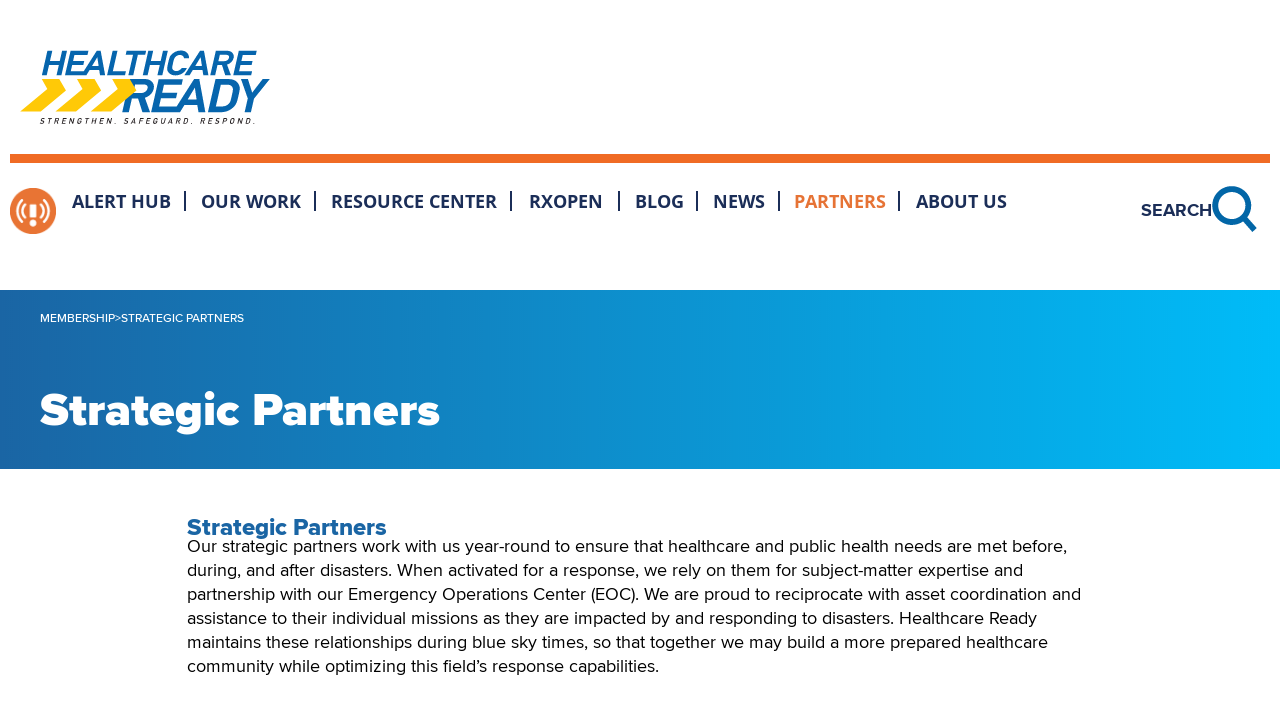

--- FILE ---
content_type: text/html; charset=UTF-8
request_url: https://healthcareready.org/partners/
body_size: 16739
content:

<!DOCTYPE html>
<html lang="en-US">

<head>
	<meta charset="UTF-8">
	<meta name="viewport" content="width=device-width, initial-scale=1.0" />
		<meta name='robots' content='index, follow, max-image-preview:large, max-snippet:-1, max-video-preview:-1' />

	<!-- This site is optimized with the Yoast SEO plugin v26.6 - https://yoast.com/wordpress/plugins/seo/ -->
	<title>Strategic Partners - Healthcare Ready</title>
	<link rel="canonical" href="https://healthcareready.org/partners/" />
	<meta property="og:locale" content="en_US" />
	<meta property="og:type" content="article" />
	<meta property="og:title" content="Strategic Partners - Healthcare Ready" />
	<meta property="og:description" content="Healthcare Ready is grateful for the support of our members across the biopharmaceutical industry. Learn more about our current members. " />
	<meta property="og:url" content="https://healthcareready.org/partners/" />
	<meta property="og:site_name" content="Healthcare Ready" />
	<meta property="article:modified_time" content="2024-05-13T15:36:56+00:00" />
	<meta property="og:image" content="https://healthcareready.org/wp-content/uploads/2023/08/Community-Health-2_600x400.jpg" />
	<meta property="og:image:width" content="600" />
	<meta property="og:image:height" content="400" />
	<meta property="og:image:type" content="image/jpeg" />
	<meta name="twitter:card" content="summary_large_image" />
	<script type="application/ld+json" class="yoast-schema-graph">{"@context":"https://schema.org","@graph":[{"@type":"WebPage","@id":"https://healthcareready.org/partners/","url":"https://healthcareready.org/partners/","name":"Strategic Partners - Healthcare Ready","isPartOf":{"@id":"https://healthcareready.org/#website"},"primaryImageOfPage":{"@id":"https://healthcareready.org/partners/#primaryimage"},"image":{"@id":"https://healthcareready.org/partners/#primaryimage"},"thumbnailUrl":"https://healthcareready.org/wp-content/uploads/2023/08/Community-Health-2_600x400.jpg","datePublished":"2019-12-23T03:08:00+00:00","dateModified":"2024-05-13T15:36:56+00:00","breadcrumb":{"@id":"https://healthcareready.org/partners/#breadcrumb"},"inLanguage":"en-US","potentialAction":[{"@type":"ReadAction","target":["https://healthcareready.org/partners/"]}]},{"@type":"ImageObject","inLanguage":"en-US","@id":"https://healthcareready.org/partners/#primaryimage","url":"https://healthcareready.org/wp-content/uploads/2023/08/Community-Health-2_600x400.jpg","contentUrl":"https://healthcareready.org/wp-content/uploads/2023/08/Community-Health-2_600x400.jpg","width":600,"height":400,"caption":"African-American Doctor man and group of workers people."},{"@type":"BreadcrumbList","@id":"https://healthcareready.org/partners/#breadcrumb","itemListElement":[{"@type":"ListItem","position":1,"name":"Home","item":"https://healthcareready.org/"},{"@type":"ListItem","position":2,"name":"Strategic Partners"}]},{"@type":"WebSite","@id":"https://healthcareready.org/#website","url":"https://healthcareready.org/","name":"Healthcare Ready","description":"","publisher":{"@id":"https://healthcareready.org/#organization"},"potentialAction":[{"@type":"SearchAction","target":{"@type":"EntryPoint","urlTemplate":"https://healthcareready.org/?s={search_term_string}"},"query-input":{"@type":"PropertyValueSpecification","valueRequired":true,"valueName":"search_term_string"}}],"inLanguage":"en-US"},{"@type":"Organization","@id":"https://healthcareready.org/#organization","name":"Healthcare Ready","url":"https://healthcareready.org/","logo":{"@type":"ImageObject","inLanguage":"en-US","@id":"https://healthcareready.org/#/schema/logo/image/","url":"https://healthcareready.org/wp-content/uploads/2023/05/hcr_svg_logo.svg","contentUrl":"https://healthcareready.org/wp-content/uploads/2023/05/hcr_svg_logo.svg","width":357,"height":105,"caption":"Healthcare Ready"},"image":{"@id":"https://healthcareready.org/#/schema/logo/image/"}}]}</script>
	<!-- / Yoast SEO plugin. -->


<link rel='dns-prefetch' href='//js.hs-scripts.com' />
<link rel="alternate" type="application/rss+xml" title="Healthcare Ready &raquo; Feed" href="https://healthcareready.org/feed/" />
<link rel="alternate" type="application/rss+xml" title="Healthcare Ready &raquo; Comments Feed" href="https://healthcareready.org/comments/feed/" />
<link rel="alternate" title="oEmbed (JSON)" type="application/json+oembed" href="https://healthcareready.org/wp-json/oembed/1.0/embed?url=https%3A%2F%2Fhealthcareready.org%2Fpartners%2F" />
<link rel="alternate" title="oEmbed (XML)" type="text/xml+oembed" href="https://healthcareready.org/wp-json/oembed/1.0/embed?url=https%3A%2F%2Fhealthcareready.org%2Fpartners%2F&#038;format=xml" />
<style id='wp-img-auto-sizes-contain-inline-css'>
img:is([sizes=auto i],[sizes^="auto," i]){contain-intrinsic-size:3000px 1500px}
/*# sourceURL=wp-img-auto-sizes-contain-inline-css */
</style>
<link rel='stylesheet' id='elementor-frontend-css' href='https://healthcareready.org/wp-content/uploads/elementor/css/custom-frontend.min.css?ver=1767251512' media='all' />
<link rel='stylesheet' id='elementor-post-112-css' href='https://healthcareready.org/wp-content/uploads/elementor/css/post-112.css?ver=1767251512' media='all' />
<link rel='stylesheet' id='elementor-post-113-css' href='https://healthcareready.org/wp-content/uploads/elementor/css/post-113.css?ver=1767251512' media='all' />
<style id='wp-emoji-styles-inline-css'>

	img.wp-smiley, img.emoji {
		display: inline !important;
		border: none !important;
		box-shadow: none !important;
		height: 1em !important;
		width: 1em !important;
		margin: 0 0.07em !important;
		vertical-align: -0.1em !important;
		background: none !important;
		padding: 0 !important;
	}
/*# sourceURL=wp-emoji-styles-inline-css */
</style>
<style id='global-styles-inline-css'>
:root{--wp--preset--aspect-ratio--square: 1;--wp--preset--aspect-ratio--4-3: 4/3;--wp--preset--aspect-ratio--3-4: 3/4;--wp--preset--aspect-ratio--3-2: 3/2;--wp--preset--aspect-ratio--2-3: 2/3;--wp--preset--aspect-ratio--16-9: 16/9;--wp--preset--aspect-ratio--9-16: 9/16;--wp--preset--color--black: #000000;--wp--preset--color--cyan-bluish-gray: #abb8c3;--wp--preset--color--white: #ffffff;--wp--preset--color--pale-pink: #f78da7;--wp--preset--color--vivid-red: #cf2e2e;--wp--preset--color--luminous-vivid-orange: #ff6900;--wp--preset--color--luminous-vivid-amber: #fcb900;--wp--preset--color--light-green-cyan: #7bdcb5;--wp--preset--color--vivid-green-cyan: #00d084;--wp--preset--color--pale-cyan-blue: #8ed1fc;--wp--preset--color--vivid-cyan-blue: #0693e3;--wp--preset--color--vivid-purple: #9b51e0;--wp--preset--gradient--vivid-cyan-blue-to-vivid-purple: linear-gradient(135deg,rgb(6,147,227) 0%,rgb(155,81,224) 100%);--wp--preset--gradient--light-green-cyan-to-vivid-green-cyan: linear-gradient(135deg,rgb(122,220,180) 0%,rgb(0,208,130) 100%);--wp--preset--gradient--luminous-vivid-amber-to-luminous-vivid-orange: linear-gradient(135deg,rgb(252,185,0) 0%,rgb(255,105,0) 100%);--wp--preset--gradient--luminous-vivid-orange-to-vivid-red: linear-gradient(135deg,rgb(255,105,0) 0%,rgb(207,46,46) 100%);--wp--preset--gradient--very-light-gray-to-cyan-bluish-gray: linear-gradient(135deg,rgb(238,238,238) 0%,rgb(169,184,195) 100%);--wp--preset--gradient--cool-to-warm-spectrum: linear-gradient(135deg,rgb(74,234,220) 0%,rgb(151,120,209) 20%,rgb(207,42,186) 40%,rgb(238,44,130) 60%,rgb(251,105,98) 80%,rgb(254,248,76) 100%);--wp--preset--gradient--blush-light-purple: linear-gradient(135deg,rgb(255,206,236) 0%,rgb(152,150,240) 100%);--wp--preset--gradient--blush-bordeaux: linear-gradient(135deg,rgb(254,205,165) 0%,rgb(254,45,45) 50%,rgb(107,0,62) 100%);--wp--preset--gradient--luminous-dusk: linear-gradient(135deg,rgb(255,203,112) 0%,rgb(199,81,192) 50%,rgb(65,88,208) 100%);--wp--preset--gradient--pale-ocean: linear-gradient(135deg,rgb(255,245,203) 0%,rgb(182,227,212) 50%,rgb(51,167,181) 100%);--wp--preset--gradient--electric-grass: linear-gradient(135deg,rgb(202,248,128) 0%,rgb(113,206,126) 100%);--wp--preset--gradient--midnight: linear-gradient(135deg,rgb(2,3,129) 0%,rgb(40,116,252) 100%);--wp--preset--font-size--small: 13px;--wp--preset--font-size--medium: 20px;--wp--preset--font-size--large: 36px;--wp--preset--font-size--x-large: 42px;--wp--preset--spacing--20: 0.44rem;--wp--preset--spacing--30: 0.67rem;--wp--preset--spacing--40: 1rem;--wp--preset--spacing--50: 1.5rem;--wp--preset--spacing--60: 2.25rem;--wp--preset--spacing--70: 3.38rem;--wp--preset--spacing--80: 5.06rem;--wp--preset--shadow--natural: 6px 6px 9px rgba(0, 0, 0, 0.2);--wp--preset--shadow--deep: 12px 12px 50px rgba(0, 0, 0, 0.4);--wp--preset--shadow--sharp: 6px 6px 0px rgba(0, 0, 0, 0.2);--wp--preset--shadow--outlined: 6px 6px 0px -3px rgb(255, 255, 255), 6px 6px rgb(0, 0, 0);--wp--preset--shadow--crisp: 6px 6px 0px rgb(0, 0, 0);}:root { --wp--style--global--content-size: 800px;--wp--style--global--wide-size: 1200px; }:where(body) { margin: 0; }.wp-site-blocks > .alignleft { float: left; margin-right: 2em; }.wp-site-blocks > .alignright { float: right; margin-left: 2em; }.wp-site-blocks > .aligncenter { justify-content: center; margin-left: auto; margin-right: auto; }:where(.wp-site-blocks) > * { margin-block-start: 24px; margin-block-end: 0; }:where(.wp-site-blocks) > :first-child { margin-block-start: 0; }:where(.wp-site-blocks) > :last-child { margin-block-end: 0; }:root { --wp--style--block-gap: 24px; }:root :where(.is-layout-flow) > :first-child{margin-block-start: 0;}:root :where(.is-layout-flow) > :last-child{margin-block-end: 0;}:root :where(.is-layout-flow) > *{margin-block-start: 24px;margin-block-end: 0;}:root :where(.is-layout-constrained) > :first-child{margin-block-start: 0;}:root :where(.is-layout-constrained) > :last-child{margin-block-end: 0;}:root :where(.is-layout-constrained) > *{margin-block-start: 24px;margin-block-end: 0;}:root :where(.is-layout-flex){gap: 24px;}:root :where(.is-layout-grid){gap: 24px;}.is-layout-flow > .alignleft{float: left;margin-inline-start: 0;margin-inline-end: 2em;}.is-layout-flow > .alignright{float: right;margin-inline-start: 2em;margin-inline-end: 0;}.is-layout-flow > .aligncenter{margin-left: auto !important;margin-right: auto !important;}.is-layout-constrained > .alignleft{float: left;margin-inline-start: 0;margin-inline-end: 2em;}.is-layout-constrained > .alignright{float: right;margin-inline-start: 2em;margin-inline-end: 0;}.is-layout-constrained > .aligncenter{margin-left: auto !important;margin-right: auto !important;}.is-layout-constrained > :where(:not(.alignleft):not(.alignright):not(.alignfull)){max-width: var(--wp--style--global--content-size);margin-left: auto !important;margin-right: auto !important;}.is-layout-constrained > .alignwide{max-width: var(--wp--style--global--wide-size);}body .is-layout-flex{display: flex;}.is-layout-flex{flex-wrap: wrap;align-items: center;}.is-layout-flex > :is(*, div){margin: 0;}body .is-layout-grid{display: grid;}.is-layout-grid > :is(*, div){margin: 0;}body{padding-top: 0px;padding-right: 0px;padding-bottom: 0px;padding-left: 0px;}a:where(:not(.wp-element-button)){text-decoration: underline;}:root :where(.wp-element-button, .wp-block-button__link){background-color: #32373c;border-width: 0;color: #fff;font-family: inherit;font-size: inherit;font-style: inherit;font-weight: inherit;letter-spacing: inherit;line-height: inherit;padding-top: calc(0.667em + 2px);padding-right: calc(1.333em + 2px);padding-bottom: calc(0.667em + 2px);padding-left: calc(1.333em + 2px);text-decoration: none;text-transform: inherit;}.has-black-color{color: var(--wp--preset--color--black) !important;}.has-cyan-bluish-gray-color{color: var(--wp--preset--color--cyan-bluish-gray) !important;}.has-white-color{color: var(--wp--preset--color--white) !important;}.has-pale-pink-color{color: var(--wp--preset--color--pale-pink) !important;}.has-vivid-red-color{color: var(--wp--preset--color--vivid-red) !important;}.has-luminous-vivid-orange-color{color: var(--wp--preset--color--luminous-vivid-orange) !important;}.has-luminous-vivid-amber-color{color: var(--wp--preset--color--luminous-vivid-amber) !important;}.has-light-green-cyan-color{color: var(--wp--preset--color--light-green-cyan) !important;}.has-vivid-green-cyan-color{color: var(--wp--preset--color--vivid-green-cyan) !important;}.has-pale-cyan-blue-color{color: var(--wp--preset--color--pale-cyan-blue) !important;}.has-vivid-cyan-blue-color{color: var(--wp--preset--color--vivid-cyan-blue) !important;}.has-vivid-purple-color{color: var(--wp--preset--color--vivid-purple) !important;}.has-black-background-color{background-color: var(--wp--preset--color--black) !important;}.has-cyan-bluish-gray-background-color{background-color: var(--wp--preset--color--cyan-bluish-gray) !important;}.has-white-background-color{background-color: var(--wp--preset--color--white) !important;}.has-pale-pink-background-color{background-color: var(--wp--preset--color--pale-pink) !important;}.has-vivid-red-background-color{background-color: var(--wp--preset--color--vivid-red) !important;}.has-luminous-vivid-orange-background-color{background-color: var(--wp--preset--color--luminous-vivid-orange) !important;}.has-luminous-vivid-amber-background-color{background-color: var(--wp--preset--color--luminous-vivid-amber) !important;}.has-light-green-cyan-background-color{background-color: var(--wp--preset--color--light-green-cyan) !important;}.has-vivid-green-cyan-background-color{background-color: var(--wp--preset--color--vivid-green-cyan) !important;}.has-pale-cyan-blue-background-color{background-color: var(--wp--preset--color--pale-cyan-blue) !important;}.has-vivid-cyan-blue-background-color{background-color: var(--wp--preset--color--vivid-cyan-blue) !important;}.has-vivid-purple-background-color{background-color: var(--wp--preset--color--vivid-purple) !important;}.has-black-border-color{border-color: var(--wp--preset--color--black) !important;}.has-cyan-bluish-gray-border-color{border-color: var(--wp--preset--color--cyan-bluish-gray) !important;}.has-white-border-color{border-color: var(--wp--preset--color--white) !important;}.has-pale-pink-border-color{border-color: var(--wp--preset--color--pale-pink) !important;}.has-vivid-red-border-color{border-color: var(--wp--preset--color--vivid-red) !important;}.has-luminous-vivid-orange-border-color{border-color: var(--wp--preset--color--luminous-vivid-orange) !important;}.has-luminous-vivid-amber-border-color{border-color: var(--wp--preset--color--luminous-vivid-amber) !important;}.has-light-green-cyan-border-color{border-color: var(--wp--preset--color--light-green-cyan) !important;}.has-vivid-green-cyan-border-color{border-color: var(--wp--preset--color--vivid-green-cyan) !important;}.has-pale-cyan-blue-border-color{border-color: var(--wp--preset--color--pale-cyan-blue) !important;}.has-vivid-cyan-blue-border-color{border-color: var(--wp--preset--color--vivid-cyan-blue) !important;}.has-vivid-purple-border-color{border-color: var(--wp--preset--color--vivid-purple) !important;}.has-vivid-cyan-blue-to-vivid-purple-gradient-background{background: var(--wp--preset--gradient--vivid-cyan-blue-to-vivid-purple) !important;}.has-light-green-cyan-to-vivid-green-cyan-gradient-background{background: var(--wp--preset--gradient--light-green-cyan-to-vivid-green-cyan) !important;}.has-luminous-vivid-amber-to-luminous-vivid-orange-gradient-background{background: var(--wp--preset--gradient--luminous-vivid-amber-to-luminous-vivid-orange) !important;}.has-luminous-vivid-orange-to-vivid-red-gradient-background{background: var(--wp--preset--gradient--luminous-vivid-orange-to-vivid-red) !important;}.has-very-light-gray-to-cyan-bluish-gray-gradient-background{background: var(--wp--preset--gradient--very-light-gray-to-cyan-bluish-gray) !important;}.has-cool-to-warm-spectrum-gradient-background{background: var(--wp--preset--gradient--cool-to-warm-spectrum) !important;}.has-blush-light-purple-gradient-background{background: var(--wp--preset--gradient--blush-light-purple) !important;}.has-blush-bordeaux-gradient-background{background: var(--wp--preset--gradient--blush-bordeaux) !important;}.has-luminous-dusk-gradient-background{background: var(--wp--preset--gradient--luminous-dusk) !important;}.has-pale-ocean-gradient-background{background: var(--wp--preset--gradient--pale-ocean) !important;}.has-electric-grass-gradient-background{background: var(--wp--preset--gradient--electric-grass) !important;}.has-midnight-gradient-background{background: var(--wp--preset--gradient--midnight) !important;}.has-small-font-size{font-size: var(--wp--preset--font-size--small) !important;}.has-medium-font-size{font-size: var(--wp--preset--font-size--medium) !important;}.has-large-font-size{font-size: var(--wp--preset--font-size--large) !important;}.has-x-large-font-size{font-size: var(--wp--preset--font-size--x-large) !important;}
:root :where(.wp-block-pullquote){font-size: 1.5em;line-height: 1.6;}
/*# sourceURL=global-styles-inline-css */
</style>
<link rel='stylesheet' id='contact-form-7-css' href='https://healthcareready.org/wp-content/plugins/contact-form-7/includes/css/styles.css?ver=6.1.4' media='all' />
<link rel='stylesheet' id='hello-elementor-css' href='https://healthcareready.org/wp-content/themes/hello-elementor/assets/css/reset.css?ver=3.4.5' media='all' />
<link rel='stylesheet' id='hello-elementor-theme-style-css' href='https://healthcareready.org/wp-content/themes/hello-elementor/assets/css/theme.css?ver=3.4.5' media='all' />
<link rel='stylesheet' id='hello-elementor-header-footer-css' href='https://healthcareready.org/wp-content/themes/hello-elementor/assets/css/header-footer.css?ver=3.4.5' media='all' />
<link rel='stylesheet' id='elementor-post-5-css' href='https://healthcareready.org/wp-content/uploads/elementor/css/post-5.css?ver=1767251512' media='all' />
<link rel='stylesheet' id='hello-elementor-child-style-css' href='https://healthcareready.org/wp-content/themes/hello-theme-child-master/style.css?ver=2.0.0' media='all' />
<link rel='stylesheet' id='elementor-icons-css' href='https://healthcareready.org/wp-content/plugins/elementor/assets/lib/eicons/css/elementor-icons.min.css?ver=5.45.0' media='all' />
<link rel='stylesheet' id='widget-icon-list-css' href='https://healthcareready.org/wp-content/uploads/elementor/css/custom-widget-icon-list.min.css?ver=1767251512' media='all' />
<link rel='stylesheet' id='widget-heading-css' href='https://healthcareready.org/wp-content/plugins/elementor/assets/css/widget-heading.min.css?ver=3.34.0' media='all' />
<link rel='stylesheet' id='widget-image-css' href='https://healthcareready.org/wp-content/plugins/elementor/assets/css/widget-image.min.css?ver=3.34.0' media='all' />
<link rel='stylesheet' id='elementor-post-1344-css' href='https://healthcareready.org/wp-content/uploads/elementor/css/post-1344.css?ver=1767289240' media='all' />
<link rel='stylesheet' id='ekit-widget-styles-css' href='https://healthcareready.org/wp-content/plugins/elementskit-lite/widgets/init/assets/css/widget-styles.css?ver=3.7.8' media='all' />
<link rel='stylesheet' id='ekit-widget-styles-pro-css' href='https://healthcareready.org/wp-content/plugins/elementskit/widgets/init/assets/css/widget-styles-pro.css?ver=4.2.0' media='all' />
<link rel='stylesheet' id='ekit-responsive-css' href='https://healthcareready.org/wp-content/plugins/elementskit-lite/widgets/init/assets/css/responsive.css?ver=3.7.8' media='all' />
<link rel='stylesheet' id='elementor-gf-local-opensans-css' href='https://healthcareready.org/wp-content/uploads/elementor/google-fonts/css/opensans.css?ver=1743485438' media='all' />
<link rel='stylesheet' id='elementor-icons-shared-0-css' href='https://healthcareready.org/wp-content/plugins/elementor/assets/lib/font-awesome/css/fontawesome.min.css?ver=5.15.3' media='all' />
<link rel='stylesheet' id='elementor-icons-fa-solid-css' href='https://healthcareready.org/wp-content/plugins/elementor/assets/lib/font-awesome/css/solid.min.css?ver=5.15.3' media='all' />
<link rel='stylesheet' id='elementor-icons-fa-brands-css' href='https://healthcareready.org/wp-content/plugins/elementor/assets/lib/font-awesome/css/brands.min.css?ver=5.15.3' media='all' />
<script src="https://healthcareready.org/wp-includes/js/jquery/jquery.min.js?ver=3.7.1" id="jquery-core-js"></script>
<script src="https://healthcareready.org/wp-includes/js/jquery/jquery-migrate.min.js?ver=3.4.1" id="jquery-migrate-js"></script>
<link rel="https://api.w.org/" href="https://healthcareready.org/wp-json/" /><link rel="alternate" title="JSON" type="application/json" href="https://healthcareready.org/wp-json/wp/v2/pages/1344" /><link rel="EditURI" type="application/rsd+xml" title="RSD" href="https://healthcareready.org/xmlrpc.php?rsd" />
<meta name="generator" content="WordPress 6.9" />
<link rel='shortlink' href='https://healthcareready.org/?p=1344' />
			<!-- DO NOT COPY THIS SNIPPET! Start of Page Analytics Tracking for HubSpot WordPress plugin v11.3.33-->
			<script class="hsq-set-content-id" data-content-id="standard-page">
				var _hsq = _hsq || [];
				_hsq.push(["setContentType", "standard-page"]);
			</script>
			<!-- DO NOT COPY THIS SNIPPET! End of Page Analytics Tracking for HubSpot WordPress plugin -->
			<meta name="description" content="Healthcare Ready is grateful for the support of our members across the biopharmaceutical industry. Learn more about our current members. ">
<meta name="generator" content="Elementor 3.34.0; features: additional_custom_breakpoints; settings: css_print_method-external, google_font-enabled, font_display-swap">
			<style>
				.e-con.e-parent:nth-of-type(n+4):not(.e-lazyloaded):not(.e-no-lazyload),
				.e-con.e-parent:nth-of-type(n+4):not(.e-lazyloaded):not(.e-no-lazyload) * {
					background-image: none !important;
				}
				@media screen and (max-height: 1024px) {
					.e-con.e-parent:nth-of-type(n+3):not(.e-lazyloaded):not(.e-no-lazyload),
					.e-con.e-parent:nth-of-type(n+3):not(.e-lazyloaded):not(.e-no-lazyload) * {
						background-image: none !important;
					}
				}
				@media screen and (max-height: 640px) {
					.e-con.e-parent:nth-of-type(n+2):not(.e-lazyloaded):not(.e-no-lazyload),
					.e-con.e-parent:nth-of-type(n+2):not(.e-lazyloaded):not(.e-no-lazyload) * {
						background-image: none !important;
					}
				}
			</style>
			<!-- Global site tag (gtag.js) - Google Analytics -->
    
	<script async src="https://www.googletagmanager.com/gtag/js?id=UA-135107-5">	</script>
    <script>
    window.dataLayer = window.dataLayer || [];
    function gtag(){dataLayer.push(arguments);}
    gtag('js', new Date());
    
    gtag('config', 'UA-135107-5');
    </script><link rel="icon" href="https://healthcareready.org/wp-content/uploads/2023/08/favicon.png" sizes="32x32" />
<link rel="icon" href="https://healthcareready.org/wp-content/uploads/2023/08/favicon.png" sizes="192x192" />
<link rel="apple-touch-icon" href="https://healthcareready.org/wp-content/uploads/2023/08/favicon.png" />
<meta name="msapplication-TileImage" content="https://healthcareready.org/wp-content/uploads/2023/08/favicon.png" />
		<style id="wp-custom-css">
			.elementor-editor-active [data-editable-elementor-document]:not(.elementor-edit-mode):hover .elementor-document-handle:not(.elementor-document-save-back-handle){display:none !important;}
.elementor-widget-menu-anchor {
	z-index:-1;
}		</style>
		</head>

<body class="wp-singular page-template page-template-elementor_header_footer page page-id-1344 wp-custom-logo wp-embed-responsive wp-theme-hello-elementor wp-child-theme-hello-theme-child-master hello-elementor-default elementor-default elementor-template-full-width elementor-kit-5 elementor-page elementor-page-1344">

	
			<a class="skip-link screen-reader-text" href="#content">
			Skip to content		</a>
	
	
	<div class="ekit-template-content-markup ekit-template-content-header ekit-template-content-theme-support">
				<div data-elementor-type="wp-post" data-elementor-id="112" class="elementor elementor-112" data-elementor-post-type="elementskit_template">
				<div class="elementor-element elementor-element-5a3ee1d elementor-hidden-tablet elementor-hidden-mobile e-flex e-con-boxed e-con e-parent" data-id="5a3ee1d" data-element_type="container">
					<div class="e-con-inner">
		<div class="elementor-element elementor-element-079ed18 e-con-full e-flex e-con e-child" data-id="079ed18" data-element_type="container">
				<div class="elementor-element elementor-element-4aed3e9 elementor-widget elementor-widget-theme-site-logo elementor-widget-image" data-id="4aed3e9" data-element_type="widget" data-widget_type="theme-site-logo.default">
				<div class="elementor-widget-container">
											<a href="https://healthcareready.org">
			<img width="357" height="105" src="https://healthcareready.org/wp-content/uploads/2023/05/hcr_svg_logo.svg" class="attachment-full size-full wp-image-56" alt="" />				</a>
											</div>
				</div>
				</div>
					</div>
				</div>
		<div class="elementor-element elementor-element-9735073 elementor-hidden-tablet elementor-hidden-mobile e-flex e-con-boxed e-con e-parent" data-id="9735073" data-element_type="container">
					<div class="e-con-inner">
				<div class="elementor-element elementor-element-2bbbeef elementor-widget-divider--view-line elementor-widget elementor-widget-divider" data-id="2bbbeef" data-element_type="widget" data-widget_type="divider.default">
				<div class="elementor-widget-container">
							<div class="elementor-divider">
			<span class="elementor-divider-separator">
						</span>
		</div>
						</div>
				</div>
					</div>
				</div>
		<div class="elementor-element elementor-element-d160511 elementor-hidden-tablet elementor-hidden-mobile e-flex e-con-boxed e-con e-parent" data-id="d160511" data-element_type="container" data-settings="{&quot;sticky&quot;:&quot;top&quot;,&quot;sticky_parent&quot;:&quot;yes&quot;,&quot;background_background&quot;:&quot;classic&quot;,&quot;sticky_on&quot;:[&quot;widescreen&quot;,&quot;desktop&quot;],&quot;sticky_offset&quot;:0,&quot;sticky_effects_offset&quot;:0,&quot;sticky_anchor_link_offset&quot;:0}">
					<div class="e-con-inner">
		<div class="elementor-element elementor-element-a119ef2 e-con-full e-flex e-con e-child" data-id="a119ef2" data-element_type="container">
				<div class="elementor-element elementor-element-60046fe elementor-widget elementor-widget-image" data-id="60046fe" data-element_type="widget" data-widget_type="image.default">
				<div class="elementor-widget-container">
															<img width="50" height="50" src="https://healthcareready.org/wp-content/uploads/2023/05/alert_icon_small.png" class="attachment-large size-large wp-image-52" alt="" />															</div>
				</div>
				<div class="elementor-element elementor-element-a1212b1 elementor-widget elementor-widget-ekit-nav-menu" data-id="a1212b1" data-element_type="widget" data-widget_type="ekit-nav-menu.default">
				<div class="elementor-widget-container">
							<nav class="ekit-wid-con ekit_menu_responsive_tablet" 
			data-hamburger-icon="" 
			data-hamburger-icon-type="icon" 
			data-responsive-breakpoint="1024">
			            <button class="elementskit-menu-hamburger elementskit-menu-toggler"  type="button" aria-label="hamburger-icon">
                                    <span class="elementskit-menu-hamburger-icon"></span><span class="elementskit-menu-hamburger-icon"></span><span class="elementskit-menu-hamburger-icon"></span>
                            </button>
            <div id="ekit-megamenu-header-primary" class="elementskit-menu-container elementskit-menu-offcanvas-elements elementskit-navbar-nav-default ekit-nav-menu-one-page-no ekit-nav-dropdown-hover"><ul id="menu-header-primary" class="elementskit-navbar-nav elementskit-menu-po-left submenu-click-on-icon"><li id="menu-item-161" class="alert_main menu-item menu-item-type-post_type menu-item-object-page menu-item-161 nav-item elementskit-mobile-builder-content" data-vertical-menu=""><a href="https://healthcareready.org/alert-hub/" class="ekit-menu-nav-link">Alert Hub</a></li>
<li id="menu-item-543" class="no_hand menu-item menu-item-type-custom menu-item-object-custom menu-item-has-children menu-item-543 nav-item elementskit-dropdown-has relative_position elementskit-dropdown-menu-default_width elementskit-mobile-builder-content" data-vertical-menu=750px><a class="ekit-menu-nav-link ekit-menu-dropdown-toggle">Our Work<i class="icon icon-down-arrow1 elementskit-submenu-indicator"></i></a>
<ul class="elementskit-dropdown elementskit-submenu-panel">
	<li id="menu-item-12970" class="menu-item menu-item-type-post_type menu-item-object-post menu-item-12970 nav-item elementskit-mobile-builder-content" data-vertical-menu=750px><a href="https://healthcareready.org/community-health-centers-and-clinic-resources/" class=" dropdown-item">CHC and Clinic Resources</a>	<li id="menu-item-5639" class="menu-item menu-item-type-post_type menu-item-object-page menu-item-5639 nav-item elementskit-mobile-builder-content" data-vertical-menu=750px><a href="https://healthcareready.org/community-resilience/" class=" dropdown-item">Community Resilience</a>	<li id="menu-item-14349" class="menu-item menu-item-type-post_type menu-item-object-page menu-item-14349 nav-item elementskit-mobile-builder-content" data-vertical-menu=750px><a href="https://healthcareready.org/pediatric-supply-chain-resilience/" class=" dropdown-item">Pediatric Supply Chain Resilience</a>	<li id="menu-item-5644" class="menu-item menu-item-type-post_type menu-item-object-page menu-item-5644 nav-item elementskit-mobile-builder-content" data-vertical-menu=750px><a href="https://healthcareready.org/personal-preparedness/" class=" dropdown-item">Personal Preparedness</a>	<li id="menu-item-5643" class="menu-item menu-item-type-post_type menu-item-object-page menu-item-5643 nav-item elementskit-mobile-builder-content" data-vertical-menu=750px><a href="https://healthcareready.org/pharmacies/" class=" dropdown-item">Pharmacies</a>	<li id="menu-item-1841" class="menu-item menu-item-type-post_type menu-item-object-page menu-item-1841 nav-item elementskit-mobile-builder-content" data-vertical-menu=750px><a href="https://healthcareready.org/public-sector-readiness/" class=" dropdown-item">Public Sector Readiness</a>	<li id="menu-item-13498" class="menu-item menu-item-type-post_type menu-item-object-page menu-item-13498 nav-item elementskit-mobile-builder-content" data-vertical-menu=750px><a href="https://healthcareready.org/supply-chain-resilience/" class=" dropdown-item">Supply Chain Resilience</a></ul>
</li>
<li id="menu-item-163" class="menu-item menu-item-type-post_type menu-item-object-page menu-item-has-children menu-item-163 nav-item elementskit-dropdown-has relative_position elementskit-dropdown-menu-default_width elementskit-mobile-builder-content" data-vertical-menu=750px><a href="https://healthcareready.org/resource-center/" class="ekit-menu-nav-link ekit-menu-dropdown-toggle">Resource Center<i class="icon icon-down-arrow1 elementskit-submenu-indicator"></i></a>
<ul class="elementskit-dropdown elementskit-submenu-panel">
	<li id="menu-item-12230" class="menu-item menu-item-type-post_type menu-item-object-post menu-item-12230 nav-item elementskit-mobile-builder-content" data-vertical-menu=750px><a href="https://healthcareready.org/cdrt/" class=" dropdown-item">CDRT Map</a>	<li id="menu-item-13831" class="menu-item menu-item-type-post_type menu-item-object-post menu-item-13831 nav-item elementskit-mobile-builder-content" data-vertical-menu=750px><a href="https://healthcareready.org/pediatric-surge/" class=" dropdown-item">Pediatric Bed Mapping</a>	<li id="menu-item-14126" class="menu-item menu-item-type-post_type menu-item-object-post menu-item-14126 nav-item elementskit-mobile-builder-content" data-vertical-menu=750px><a href="https://healthcareready.org/rx-on-the-run/" class=" dropdown-item">Rx On The Run</a>	<li id="menu-item-14127" class="menu-item menu-item-type-post_type menu-item-object-page menu-item-14127 nav-item elementskit-mobile-builder-content" data-vertical-menu=750px><a href="https://healthcareready.org/disaster-tip-sheets/" class=" dropdown-item">Disaster Tip Sheets</a></ul>
</li>
<li id="menu-item-10801" class="menu-item menu-item-type-custom menu-item-object-custom menu-item-10801 nav-item elementskit-mobile-builder-content" data-vertical-menu=750px><a target="_blank" href="https://healthcareready.org/rxopen/" class="ekit-menu-nav-link">RxOpen</a></li>
<li id="menu-item-14155" class="display_off menu-item menu-item-type-post_type menu-item-object-page menu-item-14155 nav-item elementskit-mobile-builder-content" data-vertical-menu=750px><a href="https://healthcareready.org/patient-portal/" class="ekit-menu-nav-link">Patient Portal</a></li>
<li id="menu-item-165" class="menu-item menu-item-type-post_type menu-item-object-page menu-item-165 nav-item elementskit-mobile-builder-content" data-vertical-menu=750px><a href="https://healthcareready.org/blog/" class="ekit-menu-nav-link">Blog</a></li>
<li id="menu-item-3148" class="no_hand menu-item menu-item-type-custom menu-item-object-custom menu-item-has-children menu-item-3148 nav-item elementskit-dropdown-has relative_position elementskit-dropdown-menu-default_width elementskit-mobile-builder-content" data-vertical-menu=750px><a class="ekit-menu-nav-link ekit-menu-dropdown-toggle">News<i class="icon icon-down-arrow1 elementskit-submenu-indicator"></i></a>
<ul class="elementskit-dropdown elementskit-submenu-panel">
	<li id="menu-item-3165" class="menu-item menu-item-type-post_type menu-item-object-page menu-item-3165 nav-item elementskit-mobile-builder-content" data-vertical-menu=750px><a href="https://healthcareready.org/press-release/" class=" dropdown-item">Press Releases</a>	<li id="menu-item-3156" class="menu-item menu-item-type-post_type menu-item-object-page menu-item-3156 nav-item elementskit-mobile-builder-content" data-vertical-menu=750px><a href="https://healthcareready.org/in-the-news/" class=" dropdown-item">In The News</a></ul>
</li>
<li id="menu-item-3956" class="no_hand menu-item menu-item-type-custom menu-item-object-custom current-menu-item menu-item-3956 nav-item elementskit-mobile-builder-content active" data-vertical-menu=750px><a href="https://healthcareready.org/partners/" class="ekit-menu-nav-link active">Partners</a></li>
<li id="menu-item-3950" class="no_hand menu-item menu-item-type-custom menu-item-object-custom menu-item-has-children menu-item-3950 nav-item elementskit-dropdown-has relative_position elementskit-dropdown-menu-default_width elementskit-mobile-builder-content" data-vertical-menu=750px><a class="ekit-menu-nav-link ekit-menu-dropdown-toggle">About Us<i class="icon icon-down-arrow1 elementskit-submenu-indicator"></i></a>
<ul class="elementskit-dropdown elementskit-submenu-panel">
	<li id="menu-item-3953" class="menu-item menu-item-type-post_type menu-item-object-page menu-item-3953 nav-item elementskit-mobile-builder-content" data-vertical-menu=750px><a href="https://healthcareready.org/mission-and-vision/" class=" dropdown-item">Mission Statement</a>	<li id="menu-item-3954" class="menu-item menu-item-type-post_type menu-item-object-page menu-item-3954 nav-item elementskit-mobile-builder-content" data-vertical-menu=750px><a href="https://healthcareready.org/access-statement/" class=" dropdown-item">Access Statement</a>	<li id="menu-item-3955" class="menu-item menu-item-type-post_type menu-item-object-page menu-item-3955 nav-item elementskit-mobile-builder-content" data-vertical-menu=750px><a href="https://healthcareready.org/our-impact/" class=" dropdown-item">Our Impact</a>	<li id="menu-item-3951" class="menu-item menu-item-type-post_type menu-item-object-page menu-item-3951 nav-item elementskit-mobile-builder-content" data-vertical-menu=750px><a href="https://healthcareready.org/board/" class=" dropdown-item">Our Board</a>	<li id="menu-item-3952" class="menu-item menu-item-type-post_type menu-item-object-page menu-item-3952 nav-item elementskit-mobile-builder-content" data-vertical-menu=750px><a href="https://healthcareready.org/staff/" class=" dropdown-item">Our Staff</a>	<li id="menu-item-12229" class="menu-item menu-item-type-post_type menu-item-object-page menu-item-12229 nav-item elementskit-mobile-builder-content" data-vertical-menu=750px><a href="https://healthcareready.org/opportunities/" class=" dropdown-item">Opportunities</a>	<li id="menu-item-11771" class="menu-item menu-item-type-post_type menu-item-object-page menu-item-11771 nav-item elementskit-mobile-builder-content" data-vertical-menu=750px><a href="https://healthcareready.org/home/healthcare-ready-faqs/" class=" dropdown-item">Healthcare Ready FAQs</a>	<li id="menu-item-11746" class="menu-item menu-item-type-post_type menu-item-object-page menu-item-11746 nav-item elementskit-mobile-builder-content" data-vertical-menu=750px><a href="https://healthcareready.org/contact-us/" class=" dropdown-item">Contact Us</a></ul>
</li>
</ul><div class="elementskit-nav-identity-panel"><button class="elementskit-menu-close elementskit-menu-toggler" type="button">X</button></div></div>			
			<div class="elementskit-menu-overlay elementskit-menu-offcanvas-elements elementskit-menu-toggler ekit-nav-menu--overlay"></div>        </nav>
						</div>
				</div>
				</div>
		<div class="elementor-element elementor-element-4413b9d e-con-full e-flex e-con e-child" data-id="4413b9d" data-element_type="container">
				<div class="elementor-element elementor-element-af4a643 elementor-widget elementor-widget-button" data-id="af4a643" data-element_type="widget" data-widget_type="button.default">
				<div class="elementor-widget-container">
									<div class="elementor-button-wrapper">
					<a class="elementor-button elementor-button-link elementor-size-sm" href="#elementor-action%3Aaction%3Dpopup%3Aopen%26settings%3DeyJpZCI6IjIxNyIsInRvZ2dsZSI6ZmFsc2V9">
						<span class="elementor-button-content-wrapper">
						<span class="elementor-button-icon">
				<svg xmlns="http://www.w3.org/2000/svg" xmlns:xlink="http://www.w3.org/1999/xlink" id="Layer_1" x="0px" y="0px" viewBox="0 0 35 36" style="enable-background:new 0 0 35 36;" xml:space="preserve"><style type="text/css">	.st0{fill:#0266A7;}</style><path class="st0" d="M34.8,32.9l-7.4-8.4c2-2.6,3.1-5.7,3.1-9.2c0-8.4-6.8-15.2-15.2-15.2C7,0.1,0.2,6.9,0.2,15.3  c0,8.4,6.8,15.2,15.2,15.2c3.3,0,6.3-1,8.8-2.8l7.2,8.3L34.8,32.9z M4.8,15.3c0-5.9,4.8-10.6,10.6-10.6C21.2,4.7,26,9.4,26,15.3  s-4.8,10.6-10.6,10.6C9.5,25.9,4.8,21.1,4.8,15.3z"></path></svg>			</span>
									<span class="elementor-button-text">Search</span>
					</span>
					</a>
				</div>
								</div>
				</div>
				</div>
					</div>
				</div>
		<div class="elementor-element elementor-element-81347e7 elementor-hidden-desktop e-flex e-con-boxed e-con e-parent" data-id="81347e7" data-element_type="container">
					<div class="e-con-inner">
		<div class="elementor-element elementor-element-64d11e6 elementor-hidden-desktop elementor-hidden-widescreen e-flex e-con-boxed e-con e-child" data-id="64d11e6" data-element_type="container">
					<div class="e-con-inner">
		<div class="elementor-element elementor-element-1e97db6 e-con-full e-flex e-con e-child" data-id="1e97db6" data-element_type="container">
				<div class="elementor-element elementor-element-03d4ab8 elementor-widget elementor-widget-image" data-id="03d4ab8" data-element_type="widget" data-widget_type="image.default">
				<div class="elementor-widget-container">
																<a href="https://healthcareready.org">
							<img width="357" height="105" src="https://healthcareready.org/wp-content/uploads/2023/05/hcr_svg_logo.svg" class="attachment-full size-full wp-image-56" alt="" />								</a>
															</div>
				</div>
				</div>
		<div class="elementor-element elementor-element-35340c2 e-con-full e-flex e-con e-child" data-id="35340c2" data-element_type="container">
				<div class="elementor-element elementor-element-7498955 elementor-view-default elementor-widget elementor-widget-icon" data-id="7498955" data-element_type="widget" data-widget_type="icon.default">
				<div class="elementor-widget-container">
							<div class="elementor-icon-wrapper">
			<a class="elementor-icon" href="#elementor-action%3Aaction%3Dpopup%3Aopen%26settings%3DeyJpZCI6IjMxNyIsInRvZ2dsZSI6ZmFsc2V9">
			<i aria-hidden="true" class="fas fa-bars"></i>			</a>
		</div>
						</div>
				</div>
				</div>
					</div>
				</div>
					</div>
				</div>
				</div>
			</div>

			<div data-elementor-type="wp-page" data-elementor-id="1344" class="elementor elementor-1344" data-elementor-post-type="page">
				<div class="elementor-element elementor-element-d3f86b7 e-flex e-con-boxed e-con e-parent" data-id="d3f86b7" data-element_type="container" data-settings="{&quot;background_background&quot;:&quot;gradient&quot;}">
					<div class="e-con-inner">
				<div class="elementor-element elementor-element-d7a916c elementor-icon-list--layout-inline elementor-list-item-link-full_width elementor-widget elementor-widget-icon-list" data-id="d7a916c" data-element_type="widget" data-widget_type="icon-list.default">
				<div class="elementor-widget-container">
							<ul class="elementor-icon-list-items elementor-inline-items">
							<li class="elementor-icon-list-item elementor-inline-item">
										<span class="elementor-icon-list-text">Membership</span>
									</li>
								<li class="elementor-icon-list-item elementor-inline-item">
										<span class="elementor-icon-list-text">&gt;</span>
									</li>
								<li class="elementor-icon-list-item elementor-inline-item">
										<span class="elementor-icon-list-text">Strategic Partners</span>
									</li>
						</ul>
						</div>
				</div>
				<div class="elementor-element elementor-element-4b60480 elementor-widget__width-initial elementor-widget elementor-widget-heading" data-id="4b60480" data-element_type="widget" data-widget_type="heading.default">
				<div class="elementor-widget-container">
					<h2 class="elementor-heading-title elementor-size-default">Strategic Partners
</h2>				</div>
				</div>
					</div>
				</div>
		<div class="elementor-element elementor-element-32cce71 e-flex e-con-boxed e-con e-parent" data-id="32cce71" data-element_type="container" data-settings="{&quot;background_background&quot;:&quot;classic&quot;}">
					<div class="e-con-inner">
		<div class="elementor-element elementor-element-8de5d8b e-flex e-con-boxed e-con e-child" data-id="8de5d8b" data-element_type="container">
					<div class="e-con-inner">
				<div class="elementor-element elementor-element-5fbc1a3 elementor-widget__width-inherit elementor-widget elementor-widget-text-editor" data-id="5fbc1a3" data-element_type="widget" data-widget_type="text-editor.default">
				<div class="elementor-widget-container">
									Strategic Partners								</div>
				</div>
				<div class="elementor-element elementor-element-4796fc8 elementor-widget__width-inherit elementor-widget elementor-widget-text-editor" data-id="4796fc8" data-element_type="widget" data-widget_type="text-editor.default">
				<div class="elementor-widget-container">
									<p><span class="TextRun SCXW182784147 BCX0" lang="EN-US" xml:lang="EN-US" data-contrast="auto"><span class="NormalTextRun SCXW182784147 BCX0">Our strategic partners work with us year-round to ensure that healthcare and public health needs are met before, during, and after disasters. When activated for a response, we rely on them for subject-matter </span><span class="NormalTextRun SCXW182784147 BCX0">expertise</span><span class="NormalTextRun SCXW182784147 BCX0"> and partnership with our Emergency Operations Center (EOC). We are proud to reciprocate with asset coordination and </span><span class="NormalTextRun SCXW182784147 BCX0">assistance</span><span class="NormalTextRun SCXW182784147 BCX0"> to their individual missions as they are </span><span class="NormalTextRun SCXW182784147 BCX0">impacted</span><span class="NormalTextRun SCXW182784147 BCX0"> by and responding to disasters. Healthcare Ready </span><span class="NormalTextRun SCXW182784147 BCX0">maintains</span><span class="NormalTextRun SCXW182784147 BCX0"> these relationships during blue sky times, so that together we may build a more prepared healthcare community while </span><span class="NormalTextRun SCXW182784147 BCX0">optimizing</span><span class="NormalTextRun SCXW182784147 BCX0"> this field’s response capabilities.</span></span><span class="EOP SCXW182784147 BCX0" data-ccp-props="{&quot;201341983&quot;:0,&quot;335559739&quot;:160,&quot;335559740&quot;:259}"> </span></p>								</div>
				</div>
		<div class="elementor-element elementor-element-af130a2 e-grid e-con-boxed e-con e-child" data-id="af130a2" data-element_type="container">
					<div class="e-con-inner">
				<div class="elementor-element elementor-element-ac19fc6 elementor-widget elementor-widget-image" data-id="ac19fc6" data-element_type="widget" data-widget_type="image.default">
				<div class="elementor-widget-container">
																<a href="https://www.alanaid.org/" target="_blank">
							<img fetchpriority="high" decoding="async" width="800" height="327" src="https://healthcareready.org/wp-content/uploads/2023/07/ALAN1-1024x419.png" class="attachment-large size-large wp-image-2000" alt="" srcset="https://healthcareready.org/wp-content/uploads/2023/07/ALAN1-1024x419.png 1024w, https://healthcareready.org/wp-content/uploads/2023/07/ALAN1-300x123.png 300w, https://healthcareready.org/wp-content/uploads/2023/07/ALAN1-768x314.png 768w, https://healthcareready.org/wp-content/uploads/2023/07/ALAN1.png 1073w" sizes="(max-width: 800px) 100vw, 800px" />								</a>
															</div>
				</div>
				<div class="elementor-element elementor-element-cd3db42 elementor-widget elementor-widget-image" data-id="cd3db42" data-element_type="widget" data-widget_type="image.default">
				<div class="elementor-widget-container">
																<a href="https://www.kcercoalition.com/" target="_blank">
							<img loading="lazy" decoding="async" width="800" height="327" src="https://healthcareready.org/wp-content/uploads/2023/07/KCER1-1024x419.png" class="attachment-large size-large wp-image-2001" alt="" srcset="https://healthcareready.org/wp-content/uploads/2023/07/KCER1-1024x419.png 1024w, https://healthcareready.org/wp-content/uploads/2023/07/KCER1-300x123.png 300w, https://healthcareready.org/wp-content/uploads/2023/07/KCER1-768x314.png 768w, https://healthcareready.org/wp-content/uploads/2023/07/KCER1.png 1073w" sizes="(max-width: 800px) 100vw, 800px" />								</a>
															</div>
				</div>
				<div class="elementor-element elementor-element-3eda735 elementor-widget elementor-widget-image" data-id="3eda735" data-element_type="widget" data-widget_type="image.default">
				<div class="elementor-widget-container">
																<a href="https://www.tapaonline.org/" target="_blank">
							<img loading="lazy" decoding="async" width="800" height="327" src="https://healthcareready.org/wp-content/uploads/2023/07/TAPA1-1024x419.png" class="attachment-large size-large wp-image-2002" alt="" srcset="https://healthcareready.org/wp-content/uploads/2023/07/TAPA1-1024x419.png 1024w, https://healthcareready.org/wp-content/uploads/2023/07/TAPA1-300x123.png 300w, https://healthcareready.org/wp-content/uploads/2023/07/TAPA1-768x314.png 768w, https://healthcareready.org/wp-content/uploads/2023/07/TAPA1.png 1073w" sizes="(max-width: 800px) 100vw, 800px" />								</a>
															</div>
				</div>
				<div class="elementor-element elementor-element-50f4a74 elementor-widget elementor-widget-image" data-id="50f4a74" data-element_type="widget" data-widget_type="image.default">
				<div class="elementor-widget-container">
																<a href="https://www.hdapcsc.org/" target="_blank">
							<img loading="lazy" decoding="async" width="800" height="327" src="https://healthcareready.org/wp-content/uploads/2023/07/PCSC1-1024x419.png" class="attachment-large size-large wp-image-2003" alt="" srcset="https://healthcareready.org/wp-content/uploads/2023/07/PCSC1-1024x419.png 1024w, https://healthcareready.org/wp-content/uploads/2023/07/PCSC1-300x123.png 300w, https://healthcareready.org/wp-content/uploads/2023/07/PCSC1-768x314.png 768w, https://healthcareready.org/wp-content/uploads/2023/07/PCSC1.png 1073w" sizes="(max-width: 800px) 100vw, 800px" />								</a>
															</div>
				</div>
				<div class="elementor-element elementor-element-a0c2b9d elementor-widget elementor-widget-image" data-id="a0c2b9d" data-element_type="widget" data-widget_type="image.default">
				<div class="elementor-widget-container">
																<a href="http://www.pqmd.org/" target="_blank">
							<img loading="lazy" decoding="async" width="800" height="327" src="https://healthcareready.org/wp-content/uploads/2023/07/PQMD1-1024x419.png" class="attachment-large size-large wp-image-2004" alt="" srcset="https://healthcareready.org/wp-content/uploads/2023/07/PQMD1-1024x419.png 1024w, https://healthcareready.org/wp-content/uploads/2023/07/PQMD1-300x123.png 300w, https://healthcareready.org/wp-content/uploads/2023/07/PQMD1-768x314.png 768w, https://healthcareready.org/wp-content/uploads/2023/07/PQMD1.png 1073w" sizes="(max-width: 800px) 100vw, 800px" />								</a>
															</div>
				</div>
				<div class="elementor-element elementor-element-2f7772f elementor-widget elementor-widget-image" data-id="2f7772f" data-element_type="widget" data-widget_type="image.default">
				<div class="elementor-widget-container">
																<a href="https://rx-360.org/" target="_blank">
							<img loading="lazy" decoding="async" width="800" height="327" src="https://healthcareready.org/wp-content/uploads/2023/07/RX3601-1024x419.png" class="attachment-large size-large wp-image-2005" alt="" srcset="https://healthcareready.org/wp-content/uploads/2023/07/RX3601-1024x419.png 1024w, https://healthcareready.org/wp-content/uploads/2023/07/RX3601-300x123.png 300w, https://healthcareready.org/wp-content/uploads/2023/07/RX3601-768x314.png 768w, https://healthcareready.org/wp-content/uploads/2023/07/RX3601.png 1073w" sizes="(max-width: 800px) 100vw, 800px" />								</a>
															</div>
				</div>
				<div class="elementor-element elementor-element-1413392 elementor-widget elementor-widget-image" data-id="1413392" data-element_type="widget" data-widget_type="image.default">
				<div class="elementor-widget-container">
																<a href="https://www.naddi.org/" target="_blank">
							<img loading="lazy" decoding="async" width="800" height="327" src="https://healthcareready.org/wp-content/uploads/2023/07/NADDI1-1024x419.png" class="attachment-large size-large wp-image-2006" alt="" srcset="https://healthcareready.org/wp-content/uploads/2023/07/NADDI1-1024x419.png 1024w, https://healthcareready.org/wp-content/uploads/2023/07/NADDI1-300x123.png 300w, https://healthcareready.org/wp-content/uploads/2023/07/NADDI1-768x314.png 768w, https://healthcareready.org/wp-content/uploads/2023/07/NADDI1.png 1073w" sizes="(max-width: 800px) 100vw, 800px" />								</a>
															</div>
				</div>
				<div class="elementor-element elementor-element-8fec95c elementor-widget elementor-widget-image" data-id="8fec95c" data-element_type="widget" data-widget_type="image.default">
				<div class="elementor-widget-container">
																<a href="https://mncha.org/" target="_blank">
							<img loading="lazy" decoding="async" width="800" height="327" src="https://healthcareready.org/wp-content/uploads/2023/07/MNCHA1-1024x419.png" class="attachment-large size-large wp-image-2007" alt="" srcset="https://healthcareready.org/wp-content/uploads/2023/07/MNCHA1-1024x419.png 1024w, https://healthcareready.org/wp-content/uploads/2023/07/MNCHA1-300x123.png 300w, https://healthcareready.org/wp-content/uploads/2023/07/MNCHA1-768x314.png 768w, https://healthcareready.org/wp-content/uploads/2023/07/MNCHA1.png 1073w" sizes="(max-width: 800px) 100vw, 800px" />								</a>
															</div>
				</div>
				<div class="elementor-element elementor-element-063a5f0 elementor-widget elementor-widget-image" data-id="063a5f0" data-element_type="widget" data-widget_type="image.default">
				<div class="elementor-widget-container">
																<a href="https://mncha.org/" target="_blank">
							<img loading="lazy" decoding="async" width="800" height="327" src="https://healthcareready.org/wp-content/uploads/2023/07/NationalHealth1-1024x419.png" class="attachment-large size-large wp-image-2008" alt="" srcset="https://healthcareready.org/wp-content/uploads/2023/07/NationalHealth1-1024x419.png 1024w, https://healthcareready.org/wp-content/uploads/2023/07/NationalHealth1-300x123.png 300w, https://healthcareready.org/wp-content/uploads/2023/07/NationalHealth1-768x314.png 768w, https://healthcareready.org/wp-content/uploads/2023/07/NationalHealth1.png 1073w" sizes="(max-width: 800px) 100vw, 800px" />								</a>
															</div>
				</div>
				<div class="elementor-element elementor-element-d5afbc3 elementor-widget elementor-widget-image" data-id="d5afbc3" data-element_type="widget" data-widget_type="image.default">
				<div class="elementor-widget-container">
																<a href="https://nafcclinics.org/" target="_blank">
							<img loading="lazy" decoding="async" width="800" height="327" src="https://healthcareready.org/wp-content/uploads/2023/07/NAFC1-1024x419.png" class="attachment-large size-large wp-image-2009" alt="" srcset="https://healthcareready.org/wp-content/uploads/2023/07/NAFC1-1024x419.png 1024w, https://healthcareready.org/wp-content/uploads/2023/07/NAFC1-300x123.png 300w, https://healthcareready.org/wp-content/uploads/2023/07/NAFC1-768x314.png 768w, https://healthcareready.org/wp-content/uploads/2023/07/NAFC1.png 1073w" sizes="(max-width: 800px) 100vw, 800px" />								</a>
															</div>
				</div>
				<div class="elementor-element elementor-element-e434819 elementor-widget elementor-widget-image" data-id="e434819" data-element_type="widget" data-widget_type="image.default">
				<div class="elementor-widget-container">
																<a href="https://disasterphilanthropy.org/">
							<img loading="lazy" decoding="async" width="126" height="129" src="https://healthcareready.org/wp-content/uploads/2023/11/CDP-logo.png" class="attachment-large size-large wp-image-11709" alt="" />								</a>
															</div>
				</div>
				<div class="elementor-element elementor-element-e5b9ca4 elementor-widget elementor-widget-image" data-id="e5b9ca4" data-element_type="widget" data-widget_type="image.default">
				<div class="elementor-widget-container">
																<a href="https://www.npdcoalition.org/">
							<img loading="lazy" decoding="async" width="400" height="400" src="https://healthcareready.org/wp-content/uploads/2023/11/w-3HCO6Z_400x400.jpg" class="attachment-large size-large wp-image-11794" alt="" srcset="https://healthcareready.org/wp-content/uploads/2023/11/w-3HCO6Z_400x400.jpg 400w, https://healthcareready.org/wp-content/uploads/2023/11/w-3HCO6Z_400x400-300x300.jpg 300w, https://healthcareready.org/wp-content/uploads/2023/11/w-3HCO6Z_400x400-150x150.jpg 150w" sizes="(max-width: 400px) 100vw, 400px" />								</a>
															</div>
				</div>
				<div class="elementor-element elementor-element-8a238dd elementor-widget elementor-widget-image" data-id="8a238dd" data-element_type="widget" data-widget_type="image.default">
				<div class="elementor-widget-container">
																<a href="https://clinicians.org/">
							<img loading="lazy" decoding="async" width="800" height="272" src="https://healthcareready.org/wp-content/uploads/2024/05/ACU_HRZ_FNL-1-1024x348.jpg" class="attachment-large size-large wp-image-12370" alt="" srcset="https://healthcareready.org/wp-content/uploads/2024/05/ACU_HRZ_FNL-1-1024x348.jpg 1024w, https://healthcareready.org/wp-content/uploads/2024/05/ACU_HRZ_FNL-1-300x102.jpg 300w, https://healthcareready.org/wp-content/uploads/2024/05/ACU_HRZ_FNL-1-150x51.jpg 150w, https://healthcareready.org/wp-content/uploads/2024/05/ACU_HRZ_FNL-1-768x261.jpg 768w, https://healthcareready.org/wp-content/uploads/2024/05/ACU_HRZ_FNL-1.jpg 1132w" sizes="(max-width: 800px) 100vw, 800px" />								</a>
															</div>
				</div>
					</div>
				</div>
					</div>
				</div>
					</div>
				</div>
				</div>
		<div class="ekit-template-content-markup ekit-template-content-footer ekit-template-content-theme-support">
		<div data-elementor-type="wp-post" data-elementor-id="113" class="elementor elementor-113" data-elementor-post-type="elementskit_template">
				<div class="elementor-element elementor-element-96f8e53 e-flex e-con-boxed e-con e-parent" data-id="96f8e53" data-element_type="container" data-settings="{&quot;background_background&quot;:&quot;classic&quot;}">
					<div class="e-con-inner">
		<div class="elementor-element elementor-element-85a543b e-con-full e-flex e-con e-child" data-id="85a543b" data-element_type="container">
				<div class="elementor-element elementor-element-41ce43d elementor-widget elementor-widget-heading" data-id="41ce43d" data-element_type="widget" data-widget_type="heading.default">
				<div class="elementor-widget-container">
					<h2 class="elementor-heading-title elementor-size-default">CONTACT US</h2>				</div>
				</div>
				<div class="elementor-element elementor-element-e02e89c elementor-widget elementor-widget-text-editor" data-id="e02e89c" data-element_type="widget" data-widget_type="text-editor.default">
				<div class="elementor-widget-container">
									<p><b>Healthcare Ready</b><br />1325 G St NW, Suite 500<br />Washington, DC 20005<br />1-866-247-2694</p><p>Email: <a href="mailto:ContactUs@HealthcareReady.org"><u>ContactUs@HealthcareReady.org</u></a><br />Media: <a href="mailto:News@HealthcareReady.org"><u>News@HealthcareReady.org</u></a></p>								</div>
				</div>
				<div class="elementor-element elementor-element-61cfba6 elementor-widget-divider--view-line elementor-widget elementor-widget-divider" data-id="61cfba6" data-element_type="widget" data-widget_type="divider.default">
				<div class="elementor-widget-container">
							<div class="elementor-divider">
			<span class="elementor-divider-separator">
						</span>
		</div>
						</div>
				</div>
				<div class="elementor-element elementor-element-a45dc0c elementor-widget elementor-widget-heading" data-id="a45dc0c" data-element_type="widget" data-widget_type="heading.default">
				<div class="elementor-widget-container">
					<h2 class="elementor-heading-title elementor-size-default">OUR WORK</h2>				</div>
				</div>
				<div class="elementor-element elementor-element-cc26e1b elementor-nav-menu--dropdown-none elementor-widget elementor-widget-nav-menu" data-id="cc26e1b" data-element_type="widget" data-settings="{&quot;layout&quot;:&quot;vertical&quot;,&quot;submenu_icon&quot;:{&quot;value&quot;:&quot;&lt;i class=\&quot;fas fa-caret-down\&quot; aria-hidden=\&quot;true\&quot;&gt;&lt;\/i&gt;&quot;,&quot;library&quot;:&quot;fa-solid&quot;}}" data-widget_type="nav-menu.default">
				<div class="elementor-widget-container">
								<nav aria-label="Menu" class="elementor-nav-menu--main elementor-nav-menu__container elementor-nav-menu--layout-vertical e--pointer-none">
				<ul id="menu-1-cc26e1b" class="elementor-nav-menu sm-vertical"><li class="menu-item menu-item-type-post_type menu-item-object-page menu-item-6438"><a href="https://healthcareready.org/public-sector-readiness/" class="elementor-item">Public Sector Readiness</a></li>
<li class="menu-item menu-item-type-post_type menu-item-object-page menu-item-6439"><a href="https://healthcareready.org/community-resilience/" class="elementor-item">Community Resilience</a></li>
<li class="menu-item menu-item-type-post_type menu-item-object-page menu-item-6441"><a href="https://healthcareready.org/personal-preparedness/" class="elementor-item">Personal Preparedness</a></li>
<li class="menu-item menu-item-type-post_type menu-item-object-page menu-item-6442"><a href="https://healthcareready.org/pharmacies/" class="elementor-item">Pharmacies</a></li>
<li class="menu-item menu-item-type-post_type menu-item-object-page menu-item-6444"><a href="https://healthcareready.org/?page_id=5631" class="elementor-item">Clinic Resiliency</a></li>
</ul>			</nav>
						<nav class="elementor-nav-menu--dropdown elementor-nav-menu__container" aria-hidden="true">
				<ul id="menu-2-cc26e1b" class="elementor-nav-menu sm-vertical"><li class="menu-item menu-item-type-post_type menu-item-object-page menu-item-6438"><a href="https://healthcareready.org/public-sector-readiness/" class="elementor-item" tabindex="-1">Public Sector Readiness</a></li>
<li class="menu-item menu-item-type-post_type menu-item-object-page menu-item-6439"><a href="https://healthcareready.org/community-resilience/" class="elementor-item" tabindex="-1">Community Resilience</a></li>
<li class="menu-item menu-item-type-post_type menu-item-object-page menu-item-6441"><a href="https://healthcareready.org/personal-preparedness/" class="elementor-item" tabindex="-1">Personal Preparedness</a></li>
<li class="menu-item menu-item-type-post_type menu-item-object-page menu-item-6442"><a href="https://healthcareready.org/pharmacies/" class="elementor-item" tabindex="-1">Pharmacies</a></li>
<li class="menu-item menu-item-type-post_type menu-item-object-page menu-item-6444"><a href="https://healthcareready.org/?page_id=5631" class="elementor-item" tabindex="-1">Clinic Resiliency</a></li>
</ul>			</nav>
						</div>
				</div>
				</div>
		<div class="elementor-element elementor-element-44a1a65 e-con-full e-flex e-con e-child" data-id="44a1a65" data-element_type="container">
				<div class="elementor-element elementor-element-4e6a60c elementor-widget elementor-widget-heading" data-id="4e6a60c" data-element_type="widget" data-widget_type="heading.default">
				<div class="elementor-widget-container">
					<h2 class="elementor-heading-title elementor-size-default">STAY INFORMED</h2>				</div>
				</div>
				<div class="elementor-element elementor-element-d72b799 elementor-widget elementor-widget-text-editor" data-id="d72b799" data-element_type="widget" data-widget_type="text-editor.default">
				<div class="elementor-widget-container">
									Sign up for updates on the latest public health developments,
issues, and trends								</div>
				</div>
				<div class="elementor-element elementor-element-aa63f4a elementor-widget elementor-widget-button" data-id="aa63f4a" data-element_type="widget" data-widget_type="button.default">
				<div class="elementor-widget-container">
									<div class="elementor-button-wrapper">
					<a class="elementor-button elementor-button-link elementor-size-sm" href="#elementor-action%3Aaction%3Dpopup%3Aopen%26settings%3DeyJpZCI6IjU0NTciLCJ0b2dnbGUiOmZhbHNlfQ%3D%3D">
						<span class="elementor-button-content-wrapper">
									<span class="elementor-button-text">SIGN UP</span>
					</span>
					</a>
				</div>
								</div>
				</div>
				<div class="elementor-element elementor-element-c26216c elementor-widget-divider--view-line elementor-widget elementor-widget-divider" data-id="c26216c" data-element_type="widget" data-widget_type="divider.default">
				<div class="elementor-widget-container">
							<div class="elementor-divider">
			<span class="elementor-divider-separator">
						</span>
		</div>
						</div>
				</div>
				<div class="elementor-element elementor-element-317d33f elementor-widget elementor-widget-heading" data-id="317d33f" data-element_type="widget" data-widget_type="heading.default">
				<div class="elementor-widget-container">
					<h2 class="elementor-heading-title elementor-size-default">FOLLOW US</h2>				</div>
				</div>
				<div class="elementor-element elementor-element-14de864 elementor-shape-circle e-grid-align-left elementor-grid-0 elementor-widget elementor-widget-social-icons" data-id="14de864" data-element_type="widget" data-widget_type="social-icons.default">
				<div class="elementor-widget-container">
							<div class="elementor-social-icons-wrapper elementor-grid" role="list">
							<span class="elementor-grid-item" role="listitem">
					<a class="elementor-icon elementor-social-icon elementor-social-icon-x-twitter elementor-repeater-item-79f8e6b" href="https://twitter.com/HC_Ready" target="_blank">
						<span class="elementor-screen-only">X-twitter</span>
						<i aria-hidden="true" class="fab fa-x-twitter"></i>					</a>
				</span>
							<span class="elementor-grid-item" role="listitem">
					<a class="elementor-icon elementor-social-icon elementor-social-icon-facebook elementor-repeater-item-b55f619" href="https://www.facebook.com/HealthcareReady/" target="_blank">
						<span class="elementor-screen-only">Facebook</span>
						<i aria-hidden="true" class="fab fa-facebook"></i>					</a>
				</span>
							<span class="elementor-grid-item" role="listitem">
					<a class="elementor-icon elementor-social-icon elementor-social-icon-linkedin elementor-repeater-item-469451f" href="https://www.linkedin.com/company/healthcare-ready" target="_blank">
						<span class="elementor-screen-only">Linkedin</span>
						<i aria-hidden="true" class="fab fa-linkedin"></i>					</a>
				</span>
					</div>
						</div>
				</div>
				</div>
					</div>
				</div>
		<div class="elementor-element elementor-element-a9e69d6 e-con-full e-flex e-con e-parent" data-id="a9e69d6" data-element_type="container" data-settings="{&quot;background_background&quot;:&quot;classic&quot;}">
				<div class="elementor-element elementor-element-b7ba4c8 elementor-widget elementor-widget-text-editor" data-id="b7ba4c8" data-element_type="widget" data-widget_type="text-editor.default">
				<div class="elementor-widget-container">
									<p>Healthcare Ready is approved by the Internal Revenue Service as a 501 (C)(3) tax-exempt organization, and all donations are tax deductible to the extent provided by law.<br />Healthcare Ready&#8217;s Federal Identification Number (EIN) is 46-3134601</p><p>© 2025 HEALTHCARE READY. ALL RIGHTS RESERVED | <a href="https://healthcareready.org/privacy-policy/">Privacy Policy</a> | <a href="https://healthcareready.org/terms-of-use/">Terms of Use</a>.</p>								</div>
				</div>
				</div>
		<div class="elementor-element elementor-element-8245be9 e-flex e-con-boxed e-con e-parent" data-id="8245be9" data-element_type="container">
					<div class="e-con-inner">
				<div class="elementor-element elementor-element-fa12f80 e-transform elementor-widget elementor-widget-elementskit-client-logo" data-id="fa12f80" data-element_type="widget" data-settings="{&quot;_transform_scale_effect&quot;:{&quot;unit&quot;:&quot;px&quot;,&quot;size&quot;:&quot;&quot;,&quot;sizes&quot;:[]},&quot;_transform_scale_effect_widescreen&quot;:{&quot;unit&quot;:&quot;px&quot;,&quot;size&quot;:&quot;&quot;,&quot;sizes&quot;:[]},&quot;_transform_scale_effect_tablet&quot;:{&quot;unit&quot;:&quot;px&quot;,&quot;size&quot;:&quot;&quot;,&quot;sizes&quot;:[]},&quot;_transform_scale_effect_mobile&quot;:{&quot;unit&quot;:&quot;px&quot;,&quot;size&quot;:&quot;&quot;,&quot;sizes&quot;:[]}}" data-widget_type="elementskit-client-logo.default">
				<div class="elementor-widget-container">
					<div class="ekit-wid-con" >		<div class="elementskit-clients-slider  simple_logo_image" data-config="{&quot;rtl&quot;:false,&quot;arrows&quot;:false,&quot;dots&quot;:false,&quot;autoplay&quot;:false,&quot;speed&quot;:1000,&quot;slidesPerView&quot;:2,&quot;slidesPerGroup&quot;:1,&quot;pauseOnHover&quot;:false,&quot;loop&quot;:false,&quot;breakpoints&quot;:{&quot;320&quot;:{&quot;slidesPerView&quot;:2,&quot;slidesPerGroup&quot;:1,&quot;spaceBetween&quot;:70},&quot;768&quot;:{&quot;slidesPerView&quot;:2,&quot;slidesPerGroup&quot;:1,&quot;spaceBetween&quot;:10},&quot;1024&quot;:{&quot;slidesPerView&quot;:2,&quot;slidesPerGroup&quot;:1,&quot;spaceBetween&quot;:15}}}" data-direction="">
			<div class="ekit-main-swiper swiper">
				<div class="swiper-wrapper">
											<div class="elementskit-client-slider-item swiper-slide ">
							<div class="swiper-slide-inner">
								<div class="single-client image-switcher" title="Candid Gold Transparency Award 2022">
																			<a href="https://www.guidestar.org/profile/shared/c9237133-8422-4adb-91af-55ad95926016" target="_blank">
											<span class="content-image">
												<img width="135" height="135" src="https://healthcareready.org/wp-content/uploads/2023/08/CandidAward2022.svg" class="" alt="" />											</span>
										</a>
																	</div>
							</div>
						</div>
											<div class="elementskit-client-slider-item swiper-slide ">
							<div class="swiper-slide-inner">
								<div class="single-client image-switcher" title="National Council of ISACS Member">
																			<div class="content-image">
											<img width="160" height="160" src="https://healthcareready.org/wp-content/uploads/2023/05/NCI-Member-ISAC_Seal.png" class="" alt="" srcset="https://healthcareready.org/wp-content/uploads/2023/05/NCI-Member-ISAC_Seal.png 160w, https://healthcareready.org/wp-content/uploads/2023/05/NCI-Member-ISAC_Seal-150x150.png 150w" sizes="(max-width: 160px) 100vw, 160px" />										</div>
																	</div>
							</div>
						</div>
									</div>

				
							</div><!-- .elementskit-clients-slider END -->
		</div>
		</div>				</div>
				</div>
					</div>
				</div>
				</div>
		</div>
<script type="speculationrules">
{"prefetch":[{"source":"document","where":{"and":[{"href_matches":"/*"},{"not":{"href_matches":["/wp-*.php","/wp-admin/*","/wp-content/uploads/*","/wp-content/*","/wp-content/plugins/*","/wp-content/themes/hello-theme-child-master/*","/wp-content/themes/hello-elementor/*","/*\\?(.+)"]}},{"not":{"selector_matches":"a[rel~=\"nofollow\"]"}},{"not":{"selector_matches":".no-prefetch, .no-prefetch a"}}]},"eagerness":"conservative"}]}
</script>
  <script>
    (function($) {
      $(document).on('facetwp-loaded', function() {
        if (FWP.loaded) {
          $('html, body').animate({
            scrollTop: $('.facetwp-search').offset().top
          }, 500);
        }
      });
    })(jQuery);
  </script>
		<div data-elementor-type="popup" data-elementor-id="217" class="elementor elementor-217 elementor-location-popup" data-elementor-settings="{&quot;entrance_animation&quot;:&quot;fadeInDown&quot;,&quot;exit_animation&quot;:&quot;fadeInDown&quot;,&quot;avoid_multiple_popups&quot;:&quot;yes&quot;,&quot;entrance_animation_duration&quot;:{&quot;unit&quot;:&quot;px&quot;,&quot;size&quot;:1.2,&quot;sizes&quot;:[]},&quot;a11y_navigation&quot;:&quot;yes&quot;,&quot;timing&quot;:[]}" data-elementor-post-type="elementor_library">
					<section class="elementor-section elementor-top-section elementor-element elementor-element-7772de22 elementor-section-full_width elementor-section-height-min-height elementor-section-items-stretch elementor-section-height-default" data-id="7772de22" data-element_type="section">
						<div class="elementor-container elementor-column-gap-default">
					<div class="elementor-column elementor-col-100 elementor-top-column elementor-element elementor-element-ab3d2c6" data-id="ab3d2c6" data-element_type="column">
			<div class="elementor-widget-wrap elementor-element-populated">
						<div class="elementor-element elementor-element-9217c4 elementor-search-form--skin-minimal elementor-widget elementor-widget-search-form" data-id="9217c4" data-element_type="widget" data-settings="{&quot;skin&quot;:&quot;minimal&quot;}" data-widget_type="search-form.default">
				<div class="elementor-widget-container">
							<search role="search">
			<form class="elementor-search-form" action="https://healthcareready.org" method="get">
												<div class="elementor-search-form__container">
					<label class="elementor-screen-only" for="elementor-search-form-9217c4">Search</label>

											<div class="elementor-search-form__icon">
							<i aria-hidden="true" class="fas fa-search"></i>							<span class="elementor-screen-only">Search</span>
						</div>
					
					<input id="elementor-search-form-9217c4" placeholder="Search" class="elementor-search-form__input" type="search" name="s" value="">
					
					
									</div>
			</form>
		</search>
						</div>
				</div>
					</div>
		</div>
					</div>
		</section>
				</div>
				<div data-elementor-type="popup" data-elementor-id="317" class="elementor elementor-317 elementor-location-popup" data-elementor-settings="{&quot;entrance_animation&quot;:&quot;slideInLeft&quot;,&quot;exit_animation&quot;:&quot;slideInLeft&quot;,&quot;entrance_animation_duration&quot;:{&quot;unit&quot;:&quot;px&quot;,&quot;size&quot;:&quot;1&quot;,&quot;sizes&quot;:[]},&quot;prevent_scroll&quot;:&quot;yes&quot;,&quot;a11y_navigation&quot;:&quot;yes&quot;,&quot;timing&quot;:[]}" data-elementor-post-type="elementor_library">
			<div class="elementor-element elementor-element-f5871dd e-con-full e-flex e-con e-parent" data-id="f5871dd" data-element_type="container" data-settings="{&quot;background_background&quot;:&quot;classic&quot;}">
		<div class="elementor-element elementor-element-3441c13 e-con-full e-flex e-con e-child" data-id="3441c13" data-element_type="container">
				<div class="elementor-element elementor-element-3782d9e elementor-widget__width-auto elementor-absolute elementor-view-default elementor-widget elementor-widget-icon" data-id="3782d9e" data-element_type="widget" data-settings="{&quot;_position&quot;:&quot;absolute&quot;}" data-widget_type="icon.default">
				<div class="elementor-widget-container">
							<div class="elementor-icon-wrapper">
			<a class="elementor-icon" href="#elementor-action%3Aaction%3Dpopup%3Aclose%26settings%3DeyJkb19ub3Rfc2hvd19hZ2FpbiI6IiJ9">
			<svg xmlns="http://www.w3.org/2000/svg" id="ba42fb5e-cc6e-459c-91e5-ef4d7d50c2b5" data-name="Layer 1" width="22.4141" height="22.5337" viewBox="0 0 22.4141 22.5337"><polygon points="22.414 0.705 21.705 0 11.207 10.558 0.709 0 0 0.705 10.502 11.267 0 21.829 0.709 22.534 11.207 11.976 21.705 22.534 22.414 21.829 11.912 11.267 22.414 0.705"></polygon></svg>			</a>
		</div>
						</div>
				</div>
				<div class="elementor-element elementor-element-584c6eb elementor-widget__width-auto elementor-absolute elementor-widget elementor-widget-image" data-id="584c6eb" data-element_type="widget" data-settings="{&quot;_position&quot;:&quot;absolute&quot;}" data-widget_type="image.default">
				<div class="elementor-widget-container">
															<img width="50" height="50" src="https://healthcareready.org/wp-content/uploads/2023/05/alert_icon_small.png" class="attachment-large size-large wp-image-52" alt="" />															</div>
				</div>
				<div class="elementor-element elementor-element-bb4d75a elementor-widget elementor-widget-nav-menu" data-id="bb4d75a" data-element_type="widget" data-settings="{&quot;layout&quot;:&quot;dropdown&quot;,&quot;submenu_icon&quot;:{&quot;value&quot;:&quot;&lt;i class=\&quot;\&quot; aria-hidden=\&quot;true\&quot;&gt;&lt;\/i&gt;&quot;,&quot;library&quot;:&quot;&quot;}}" data-widget_type="nav-menu.default">
				<div class="elementor-widget-container">
								<nav class="elementor-nav-menu--dropdown elementor-nav-menu__container" aria-hidden="true">
				<ul id="menu-2-bb4d75a" class="elementor-nav-menu"><li class="alert_main menu-item menu-item-type-post_type menu-item-object-page menu-item-161"><a href="https://healthcareready.org/alert-hub/" class="elementor-item" tabindex="-1">Alert Hub</a></li>
<li class="no_hand menu-item menu-item-type-custom menu-item-object-custom menu-item-has-children menu-item-543"><a class="elementor-item" tabindex="-1">Our Work</a>
<ul class="sub-menu elementor-nav-menu--dropdown">
	<li class="menu-item menu-item-type-post_type menu-item-object-post menu-item-12970"><a href="https://healthcareready.org/community-health-centers-and-clinic-resources/" class="elementor-sub-item" tabindex="-1">CHC and Clinic Resources</a></li>
	<li class="menu-item menu-item-type-post_type menu-item-object-page menu-item-5639"><a href="https://healthcareready.org/community-resilience/" class="elementor-sub-item" tabindex="-1">Community Resilience</a></li>
	<li class="menu-item menu-item-type-post_type menu-item-object-page menu-item-14349"><a href="https://healthcareready.org/pediatric-supply-chain-resilience/" class="elementor-sub-item" tabindex="-1">Pediatric Supply Chain Resilience</a></li>
	<li class="menu-item menu-item-type-post_type menu-item-object-page menu-item-5644"><a href="https://healthcareready.org/personal-preparedness/" class="elementor-sub-item" tabindex="-1">Personal Preparedness</a></li>
	<li class="menu-item menu-item-type-post_type menu-item-object-page menu-item-5643"><a href="https://healthcareready.org/pharmacies/" class="elementor-sub-item" tabindex="-1">Pharmacies</a></li>
	<li class="menu-item menu-item-type-post_type menu-item-object-page menu-item-1841"><a href="https://healthcareready.org/public-sector-readiness/" class="elementor-sub-item" tabindex="-1">Public Sector Readiness</a></li>
	<li class="menu-item menu-item-type-post_type menu-item-object-page menu-item-13498"><a href="https://healthcareready.org/supply-chain-resilience/" class="elementor-sub-item" tabindex="-1">Supply Chain Resilience</a></li>
</ul>
</li>
<li class="menu-item menu-item-type-post_type menu-item-object-page menu-item-has-children menu-item-163"><a href="https://healthcareready.org/resource-center/" class="elementor-item" tabindex="-1">Resource Center</a>
<ul class="sub-menu elementor-nav-menu--dropdown">
	<li class="menu-item menu-item-type-post_type menu-item-object-post menu-item-12230"><a href="https://healthcareready.org/cdrt/" class="elementor-sub-item" tabindex="-1">CDRT Map</a></li>
	<li class="menu-item menu-item-type-post_type menu-item-object-post menu-item-13831"><a href="https://healthcareready.org/pediatric-surge/" class="elementor-sub-item" tabindex="-1">Pediatric Bed Mapping</a></li>
	<li class="menu-item menu-item-type-post_type menu-item-object-post menu-item-14126"><a href="https://healthcareready.org/rx-on-the-run/" class="elementor-sub-item" tabindex="-1">Rx On The Run</a></li>
	<li class="menu-item menu-item-type-post_type menu-item-object-page menu-item-14127"><a href="https://healthcareready.org/disaster-tip-sheets/" class="elementor-sub-item" tabindex="-1">Disaster Tip Sheets</a></li>
</ul>
</li>
<li class="menu-item menu-item-type-custom menu-item-object-custom menu-item-10801"><a target="_blank" href="https://healthcareready.org/rxopen/" class="elementor-item" tabindex="-1">RxOpen</a></li>
<li class="display_off menu-item menu-item-type-post_type menu-item-object-page menu-item-14155"><a href="https://healthcareready.org/patient-portal/" class="elementor-item" tabindex="-1">Patient Portal</a></li>
<li class="menu-item menu-item-type-post_type menu-item-object-page menu-item-165"><a href="https://healthcareready.org/blog/" class="elementor-item" tabindex="-1">Blog</a></li>
<li class="no_hand menu-item menu-item-type-custom menu-item-object-custom menu-item-has-children menu-item-3148"><a class="elementor-item" tabindex="-1">News</a>
<ul class="sub-menu elementor-nav-menu--dropdown">
	<li class="menu-item menu-item-type-post_type menu-item-object-page menu-item-3165"><a href="https://healthcareready.org/press-release/" class="elementor-sub-item" tabindex="-1">Press Releases</a></li>
	<li class="menu-item menu-item-type-post_type menu-item-object-page menu-item-3156"><a href="https://healthcareready.org/in-the-news/" class="elementor-sub-item" tabindex="-1">In The News</a></li>
</ul>
</li>
<li class="no_hand menu-item menu-item-type-custom menu-item-object-custom current-menu-item menu-item-3956"><a href="https://healthcareready.org/partners/" aria-current="page" class="elementor-item elementor-item-active" tabindex="-1">Partners</a></li>
<li class="no_hand menu-item menu-item-type-custom menu-item-object-custom menu-item-has-children menu-item-3950"><a class="elementor-item" tabindex="-1">About Us</a>
<ul class="sub-menu elementor-nav-menu--dropdown">
	<li class="menu-item menu-item-type-post_type menu-item-object-page menu-item-3953"><a href="https://healthcareready.org/mission-and-vision/" class="elementor-sub-item" tabindex="-1">Mission Statement</a></li>
	<li class="menu-item menu-item-type-post_type menu-item-object-page menu-item-3954"><a href="https://healthcareready.org/access-statement/" class="elementor-sub-item" tabindex="-1">Access Statement</a></li>
	<li class="menu-item menu-item-type-post_type menu-item-object-page menu-item-3955"><a href="https://healthcareready.org/our-impact/" class="elementor-sub-item" tabindex="-1">Our Impact</a></li>
	<li class="menu-item menu-item-type-post_type menu-item-object-page menu-item-3951"><a href="https://healthcareready.org/board/" class="elementor-sub-item" tabindex="-1">Our Board</a></li>
	<li class="menu-item menu-item-type-post_type menu-item-object-page menu-item-3952"><a href="https://healthcareready.org/staff/" class="elementor-sub-item" tabindex="-1">Our Staff</a></li>
	<li class="menu-item menu-item-type-post_type menu-item-object-page menu-item-12229"><a href="https://healthcareready.org/opportunities/" class="elementor-sub-item" tabindex="-1">Opportunities</a></li>
	<li class="menu-item menu-item-type-post_type menu-item-object-page menu-item-11771"><a href="https://healthcareready.org/home/healthcare-ready-faqs/" class="elementor-sub-item" tabindex="-1">Healthcare Ready FAQs</a></li>
	<li class="menu-item menu-item-type-post_type menu-item-object-page menu-item-11746"><a href="https://healthcareready.org/contact-us/" class="elementor-sub-item" tabindex="-1">Contact Us</a></li>
</ul>
</li>
</ul>			</nav>
						</div>
				</div>
				</div>
		<div class="elementor-element elementor-element-d86d12e e-con-full e-flex e-con e-child" data-id="d86d12e" data-element_type="container">
				<div class="elementor-element elementor-element-f1850f2 elementor-widget-divider--view-line elementor-widget elementor-widget-divider" data-id="f1850f2" data-element_type="widget" data-widget_type="divider.default">
				<div class="elementor-widget-container">
							<div class="elementor-divider">
			<span class="elementor-divider-separator">
						</span>
		</div>
						</div>
				</div>
				</div>
		<div class="elementor-element elementor-element-06d9cb8 e-flex e-con-boxed e-con e-child" data-id="06d9cb8" data-element_type="container">
					<div class="e-con-inner">
		<div class="elementor-element elementor-element-7a6bc49 e-con-full e-flex e-con e-child" data-id="7a6bc49" data-element_type="container">
				<div class="elementor-element elementor-element-98f1adc elementor-widget elementor-widget-button" data-id="98f1adc" data-element_type="widget" data-widget_type="button.default">
				<div class="elementor-widget-container">
									<div class="elementor-button-wrapper">
					<a class="elementor-button elementor-button-link elementor-size-sm" href="#elementor-action%3Aaction%3Dpopup%3Aopen%26settings%3DeyJpZCI6IjIxNyIsInRvZ2dsZSI6ZmFsc2V9">
						<span class="elementor-button-content-wrapper">
						<span class="elementor-button-icon">
				<svg xmlns="http://www.w3.org/2000/svg" xmlns:xlink="http://www.w3.org/1999/xlink" id="Layer_1" x="0px" y="0px" viewBox="0 0 35 36" style="enable-background:new 0 0 35 36;" xml:space="preserve"><style type="text/css">	.st0{fill:#0266A7;}</style><path class="st0" d="M34.8,32.9l-7.4-8.4c2-2.6,3.1-5.7,3.1-9.2c0-8.4-6.8-15.2-15.2-15.2C7,0.1,0.2,6.9,0.2,15.3  c0,8.4,6.8,15.2,15.2,15.2c3.3,0,6.3-1,8.8-2.8l7.2,8.3L34.8,32.9z M4.8,15.3c0-5.9,4.8-10.6,10.6-10.6C21.2,4.7,26,9.4,26,15.3  s-4.8,10.6-10.6,10.6C9.5,25.9,4.8,21.1,4.8,15.3z"></path></svg>			</span>
									<span class="elementor-button-text">Search</span>
					</span>
					</a>
				</div>
								</div>
				</div>
				</div>
		<div class="elementor-element elementor-element-11d2d7e e-con-full e-flex e-con e-child" data-id="11d2d7e" data-element_type="container">
				<div class="elementor-element elementor-element-751299f elementor-align-center elementor-hidden-widescreen elementor-hidden-desktop elementor-hidden-tablet elementor-hidden-mobile elementor-widget elementor-widget-button" data-id="751299f" data-element_type="widget" data-widget_type="button.default">
				<div class="elementor-widget-container">
									<div class="elementor-button-wrapper">
					<a class="elementor-button elementor-button-link elementor-size-sm" href="https://healthcareready.org/donate/">
						<span class="elementor-button-content-wrapper">
									<span class="elementor-button-text">Donate</span>
					</span>
					</a>
				</div>
								</div>
				</div>
				</div>
					</div>
				</div>
		<div class="elementor-element elementor-element-8213960 e-flex e-con-boxed e-con e-child" data-id="8213960" data-element_type="container">
					<div class="e-con-inner">
				<div class="elementor-element elementor-element-3a38f49 elementor-widget-divider--view-line elementor-widget elementor-widget-divider" data-id="3a38f49" data-element_type="widget" data-widget_type="divider.default">
				<div class="elementor-widget-container">
							<div class="elementor-divider">
			<span class="elementor-divider-separator">
						</span>
		</div>
						</div>
				</div>
					</div>
				</div>
				</div>
				</div>
				<div data-elementor-type="popup" data-elementor-id="5457" class="elementor elementor-5457 elementor-location-popup" data-elementor-settings="{&quot;entrance_animation&quot;:&quot;fadeIn&quot;,&quot;exit_animation&quot;:&quot;fadeIn&quot;,&quot;entrance_animation_duration&quot;:{&quot;unit&quot;:&quot;px&quot;,&quot;size&quot;:1.2,&quot;sizes&quot;:[]},&quot;a11y_navigation&quot;:&quot;yes&quot;,&quot;timing&quot;:[]}" data-elementor-post-type="elementor_library">
			<div class="elementor-element elementor-element-286b403e e-con-full e-flex e-con e-parent" data-id="286b403e" data-element_type="container">
				<div class="elementor-element elementor-element-3cfd105 elementor-widget elementor-widget-heading" data-id="3cfd105" data-element_type="widget" data-widget_type="heading.default">
				<div class="elementor-widget-container">
					<h2 class="elementor-heading-title elementor-size-default">Sign up for updates and alerts</h2>				</div>
				</div>
				<div class="elementor-element elementor-element-b658d6e elementor-widget-tablet__width-initial elementor-widget elementor-widget-html" data-id="b658d6e" data-element_type="widget" data-widget_type="html.default">
				<div class="elementor-widget-container">
					<iframe src="https://share.hsforms.com/1akH05KMmQnaeymRXoZSYIAnrvsp" width="100%" height="100%" style="border:none;">
</iframe>				</div>
				</div>
				</div>
				</div>
					<script>
				const lazyloadRunObserver = () => {
					const lazyloadBackgrounds = document.querySelectorAll( `.e-con.e-parent:not(.e-lazyloaded)` );
					const lazyloadBackgroundObserver = new IntersectionObserver( ( entries ) => {
						entries.forEach( ( entry ) => {
							if ( entry.isIntersecting ) {
								let lazyloadBackground = entry.target;
								if( lazyloadBackground ) {
									lazyloadBackground.classList.add( 'e-lazyloaded' );
								}
								lazyloadBackgroundObserver.unobserve( entry.target );
							}
						});
					}, { rootMargin: '200px 0px 200px 0px' } );
					lazyloadBackgrounds.forEach( ( lazyloadBackground ) => {
						lazyloadBackgroundObserver.observe( lazyloadBackground );
					} );
				};
				const events = [
					'DOMContentLoaded',
					'elementor/lazyload/observe',
				];
				events.forEach( ( event ) => {
					document.addEventListener( event, lazyloadRunObserver );
				} );
			</script>
			<script>    jQuery(document).ready(function(){
        jQuery('a[href^="https://ahref.com"]').each(function(){ 
            var oldUrl = jQuery(this).attr("href"); // Get current url
            var newUrl = oldUrl.replace("https://ahref.com", "javascript:void(0)"); // Create new url
            jQuery(this).attr("href", newUrl); // Set herf value
        });
    });
</script><link rel='stylesheet' id='widget-divider-css' href='https://healthcareready.org/wp-content/plugins/elementor/assets/css/widget-divider.min.css?ver=3.34.0' media='all' />
<link rel='stylesheet' id='e-sticky-css' href='https://healthcareready.org/wp-content/plugins/elementor-pro/assets/css/modules/sticky.min.css?ver=3.34.0' media='all' />
<link rel='stylesheet' id='widget-nav-menu-css' href='https://healthcareready.org/wp-content/uploads/elementor/css/custom-pro-widget-nav-menu.min.css?ver=1767251512' media='all' />
<link rel='stylesheet' id='widget-social-icons-css' href='https://healthcareready.org/wp-content/plugins/elementor/assets/css/widget-social-icons.min.css?ver=3.34.0' media='all' />
<link rel='stylesheet' id='e-apple-webkit-css' href='https://healthcareready.org/wp-content/uploads/elementor/css/custom-apple-webkit.min.css?ver=1767251512' media='all' />
<link rel='stylesheet' id='swiper-css' href='https://healthcareready.org/wp-content/plugins/elementor/assets/lib/swiper/v8/css/swiper.min.css?ver=8.4.5' media='all' />
<link rel='stylesheet' id='elementor-post-217-css' href='https://healthcareready.org/wp-content/uploads/elementor/css/post-217.css?ver=1767251513' media='all' />
<link rel='stylesheet' id='widget-search-form-css' href='https://healthcareready.org/wp-content/plugins/elementor-pro/assets/css/widget-search-form.min.css?ver=3.34.0' media='all' />
<link rel='stylesheet' id='e-animation-fadeInDown-css' href='https://healthcareready.org/wp-content/plugins/elementor/assets/lib/animations/styles/fadeInDown.min.css?ver=3.34.0' media='all' />
<link rel='stylesheet' id='e-popup-css' href='https://healthcareready.org/wp-content/plugins/elementor-pro/assets/css/conditionals/popup.min.css?ver=3.34.0' media='all' />
<link rel='stylesheet' id='elementor-post-317-css' href='https://healthcareready.org/wp-content/uploads/elementor/css/post-317.css?ver=1767251513' media='all' />
<link rel='stylesheet' id='e-animation-slideInLeft-css' href='https://healthcareready.org/wp-content/plugins/elementor/assets/lib/animations/styles/slideInLeft.min.css?ver=3.34.0' media='all' />
<link rel='stylesheet' id='elementor-post-5457-css' href='https://healthcareready.org/wp-content/uploads/elementor/css/post-5457.css?ver=1767251513' media='all' />
<link rel='stylesheet' id='e-animation-fadeIn-css' href='https://healthcareready.org/wp-content/plugins/elementor/assets/lib/animations/styles/fadeIn.min.css?ver=3.34.0' media='all' />
<script src="https://healthcareready.org/wp-includes/js/dist/hooks.min.js?ver=dd5603f07f9220ed27f1" id="wp-hooks-js"></script>
<script src="https://healthcareready.org/wp-includes/js/dist/i18n.min.js?ver=c26c3dc7bed366793375" id="wp-i18n-js"></script>
<script id="wp-i18n-js-after">
wp.i18n.setLocaleData( { 'text direction\u0004ltr': [ 'ltr' ] } );
//# sourceURL=wp-i18n-js-after
</script>
<script src="https://healthcareready.org/wp-content/plugins/contact-form-7/includes/swv/js/index.js?ver=6.1.4" id="swv-js"></script>
<script id="contact-form-7-js-before">
var wpcf7 = {
    "api": {
        "root": "https:\/\/healthcareready.org\/wp-json\/",
        "namespace": "contact-form-7\/v1"
    },
    "cached": 1
};
//# sourceURL=contact-form-7-js-before
</script>
<script src="https://healthcareready.org/wp-content/plugins/contact-form-7/includes/js/index.js?ver=6.1.4" id="contact-form-7-js"></script>
<script src="https://healthcareready.org/wp-content/plugins/dynamicconditions/Public/js/dynamic-conditions-public.js?ver=1.7.5" id="dynamic-conditions-js"></script>
<script id="leadin-script-loader-js-js-extra">
var leadin_wordpress = {"userRole":"visitor","pageType":"page","leadinPluginVersion":"11.3.33"};
//# sourceURL=leadin-script-loader-js-js-extra
</script>
<script src="https://js.hs-scripts.com/39932089.js?integration=WordPress&amp;ver=11.3.33" id="leadin-script-loader-js-js"></script>
<script src="https://healthcareready.org/wp-content/themes/hello-elementor/assets/js/hello-frontend.js?ver=3.4.5" id="hello-theme-frontend-js"></script>
<script src="https://healthcareready.org/wp-content/plugins/elementskit-lite/libs/framework/assets/js/frontend-script.js?ver=3.7.8" id="elementskit-framework-js-frontend-js"></script>
<script id="elementskit-framework-js-frontend-js-after">
		var elementskit = {
			resturl: 'https://healthcareready.org/wp-json/elementskit/v1/',
		}

		
//# sourceURL=elementskit-framework-js-frontend-js-after
</script>
<script src="https://healthcareready.org/wp-content/plugins/elementskit-lite/widgets/init/assets/js/widget-scripts.js?ver=3.7.8" id="ekit-widget-scripts-js"></script>
<script src="https://healthcareready.org/wp-content/plugins/elementor/assets/js/webpack.runtime.min.js?ver=3.34.0" id="elementor-webpack-runtime-js"></script>
<script src="https://healthcareready.org/wp-content/plugins/elementor/assets/js/frontend-modules.min.js?ver=3.34.0" id="elementor-frontend-modules-js"></script>
<script src="https://healthcareready.org/wp-includes/js/jquery/ui/core.min.js?ver=1.13.3" id="jquery-ui-core-js"></script>
<script id="elementor-frontend-js-before">
var elementorFrontendConfig = {"environmentMode":{"edit":false,"wpPreview":false,"isScriptDebug":false},"i18n":{"shareOnFacebook":"Share on Facebook","shareOnTwitter":"Share on Twitter","pinIt":"Pin it","download":"Download","downloadImage":"Download image","fullscreen":"Fullscreen","zoom":"Zoom","share":"Share","playVideo":"Play Video","previous":"Previous","next":"Next","close":"Close","a11yCarouselPrevSlideMessage":"Previous slide","a11yCarouselNextSlideMessage":"Next slide","a11yCarouselFirstSlideMessage":"This is the first slide","a11yCarouselLastSlideMessage":"This is the last slide","a11yCarouselPaginationBulletMessage":"Go to slide"},"is_rtl":false,"breakpoints":{"xs":0,"sm":480,"md":768,"lg":1025,"xl":1440,"xxl":1600},"responsive":{"breakpoints":{"mobile":{"label":"Mobile Portrait","value":767,"default_value":767,"direction":"max","is_enabled":true},"mobile_extra":{"label":"Mobile Landscape","value":880,"default_value":880,"direction":"max","is_enabled":false},"tablet":{"label":"Tablet Portrait","value":1024,"default_value":1024,"direction":"max","is_enabled":true},"tablet_extra":{"label":"Tablet Landscape","value":1200,"default_value":1200,"direction":"max","is_enabled":false},"laptop":{"label":"Laptop","value":1366,"default_value":1366,"direction":"max","is_enabled":false},"widescreen":{"label":"Widescreen","value":1600,"default_value":2400,"direction":"min","is_enabled":true}},"hasCustomBreakpoints":true},"version":"3.34.0","is_static":false,"experimentalFeatures":{"additional_custom_breakpoints":true,"container":true,"theme_builder_v2":true,"hello-theme-header-footer":true,"nested-elements":true,"home_screen":true,"global_classes_should_enforce_capabilities":true,"e_variables":true,"cloud-library":true,"e_opt_in_v4_page":true,"e_interactions":true,"import-export-customization":true,"e_pro_variables":true},"urls":{"assets":"https:\/\/healthcareready.org\/wp-content\/plugins\/elementor\/assets\/","ajaxurl":"https:\/\/healthcareready.org\/wp-admin\/admin-ajax.php","uploadUrl":"https:\/\/healthcareready.org\/wp-content\/uploads"},"nonces":{"floatingButtonsClickTracking":"271c8d5d45"},"swiperClass":"swiper","settings":{"page":[],"editorPreferences":[]},"kit":{"active_breakpoints":["viewport_mobile","viewport_tablet","viewport_widescreen"],"viewport_widescreen":1600,"global_image_lightbox":"yes","lightbox_enable_counter":"yes","lightbox_enable_fullscreen":"yes","lightbox_enable_zoom":"yes","lightbox_enable_share":"yes","lightbox_title_src":"title","lightbox_description_src":"description","hello_header_logo_type":"logo","hello_header_menu_layout":"horizontal","hello_footer_logo_type":"logo"},"post":{"id":1344,"title":"Strategic%20Partners%20-%20Healthcare%20Ready","excerpt":"Healthcare Ready is grateful for the support of our members across the biopharmaceutical industry. Learn more about our current members.\u00a0","featuredImage":"https:\/\/healthcareready.org\/wp-content\/uploads\/2023\/08\/Community-Health-2_600x400.jpg"}};
//# sourceURL=elementor-frontend-js-before
</script>
<script src="https://healthcareready.org/wp-content/plugins/elementor/assets/js/frontend.min.js?ver=3.34.0" id="elementor-frontend-js"></script>
<script src="https://healthcareready.org/wp-content/plugins/elementor-pro/assets/lib/sticky/jquery.sticky.min.js?ver=3.34.0" id="e-sticky-js"></script>
<script src="https://healthcareready.org/wp-content/plugins/elementor-pro/assets/lib/smartmenus/jquery.smartmenus.min.js?ver=1.2.1" id="smartmenus-js"></script>
<script src="https://healthcareready.org/wp-content/plugins/elementor-pro/assets/js/webpack-pro.runtime.min.js?ver=3.34.0" id="elementor-pro-webpack-runtime-js"></script>
<script id="elementor-pro-frontend-js-before">
var ElementorProFrontendConfig = {"ajaxurl":"https:\/\/healthcareready.org\/wp-admin\/admin-ajax.php","nonce":"a9129d6311","urls":{"assets":"https:\/\/healthcareready.org\/wp-content\/plugins\/elementor-pro\/assets\/","rest":"https:\/\/healthcareready.org\/wp-json\/"},"settings":{"lazy_load_background_images":true},"popup":{"hasPopUps":true},"shareButtonsNetworks":{"facebook":{"title":"Facebook","has_counter":true},"twitter":{"title":"Twitter"},"linkedin":{"title":"LinkedIn","has_counter":true},"pinterest":{"title":"Pinterest","has_counter":true},"reddit":{"title":"Reddit","has_counter":true},"vk":{"title":"VK","has_counter":true},"odnoklassniki":{"title":"OK","has_counter":true},"tumblr":{"title":"Tumblr"},"digg":{"title":"Digg"},"skype":{"title":"Skype"},"stumbleupon":{"title":"StumbleUpon","has_counter":true},"mix":{"title":"Mix"},"telegram":{"title":"Telegram"},"pocket":{"title":"Pocket","has_counter":true},"xing":{"title":"XING","has_counter":true},"whatsapp":{"title":"WhatsApp"},"email":{"title":"Email"},"print":{"title":"Print"},"x-twitter":{"title":"X"},"threads":{"title":"Threads"}},"facebook_sdk":{"lang":"en_US","app_id":""},"lottie":{"defaultAnimationUrl":"https:\/\/healthcareready.org\/wp-content\/plugins\/elementor-pro\/modules\/lottie\/assets\/animations\/default.json"}};
//# sourceURL=elementor-pro-frontend-js-before
</script>
<script src="https://healthcareready.org/wp-content/plugins/elementor-pro/assets/js/frontend.min.js?ver=3.34.0" id="elementor-pro-frontend-js"></script>
<script src="https://healthcareready.org/wp-content/plugins/elementor-pro/assets/js/elements-handlers.min.js?ver=3.34.0" id="pro-elements-handlers-js"></script>
<script src="https://healthcareready.org/wp-content/plugins/elementskit-lite/widgets/init/assets/js/animate-circle.min.js?ver=3.7.8" id="animate-circle-js"></script>
<script id="elementskit-elementor-js-extra">
var ekit_config = {"ajaxurl":"https://healthcareready.org/wp-admin/admin-ajax.php","nonce":"2b363eac27"};
//# sourceURL=elementskit-elementor-js-extra
</script>
<script src="https://healthcareready.org/wp-content/plugins/elementskit-lite/widgets/init/assets/js/elementor.js?ver=3.7.8" id="elementskit-elementor-js"></script>
<script src="https://healthcareready.org/wp-content/plugins/elementskit/widgets/init/assets/js/elementor.js?ver=4.2.0" id="elementskit-elementor-pro-js"></script>
<script id="wp-emoji-settings" type="application/json">
{"baseUrl":"https://s.w.org/images/core/emoji/17.0.2/72x72/","ext":".png","svgUrl":"https://s.w.org/images/core/emoji/17.0.2/svg/","svgExt":".svg","source":{"concatemoji":"https://healthcareready.org/wp-includes/js/wp-emoji-release.min.js?ver=6.9"}}
</script>
<script type="module">
/*! This file is auto-generated */
const a=JSON.parse(document.getElementById("wp-emoji-settings").textContent),o=(window._wpemojiSettings=a,"wpEmojiSettingsSupports"),s=["flag","emoji"];function i(e){try{var t={supportTests:e,timestamp:(new Date).valueOf()};sessionStorage.setItem(o,JSON.stringify(t))}catch(e){}}function c(e,t,n){e.clearRect(0,0,e.canvas.width,e.canvas.height),e.fillText(t,0,0);t=new Uint32Array(e.getImageData(0,0,e.canvas.width,e.canvas.height).data);e.clearRect(0,0,e.canvas.width,e.canvas.height),e.fillText(n,0,0);const a=new Uint32Array(e.getImageData(0,0,e.canvas.width,e.canvas.height).data);return t.every((e,t)=>e===a[t])}function p(e,t){e.clearRect(0,0,e.canvas.width,e.canvas.height),e.fillText(t,0,0);var n=e.getImageData(16,16,1,1);for(let e=0;e<n.data.length;e++)if(0!==n.data[e])return!1;return!0}function u(e,t,n,a){switch(t){case"flag":return n(e,"\ud83c\udff3\ufe0f\u200d\u26a7\ufe0f","\ud83c\udff3\ufe0f\u200b\u26a7\ufe0f")?!1:!n(e,"\ud83c\udde8\ud83c\uddf6","\ud83c\udde8\u200b\ud83c\uddf6")&&!n(e,"\ud83c\udff4\udb40\udc67\udb40\udc62\udb40\udc65\udb40\udc6e\udb40\udc67\udb40\udc7f","\ud83c\udff4\u200b\udb40\udc67\u200b\udb40\udc62\u200b\udb40\udc65\u200b\udb40\udc6e\u200b\udb40\udc67\u200b\udb40\udc7f");case"emoji":return!a(e,"\ud83e\u1fac8")}return!1}function f(e,t,n,a){let r;const o=(r="undefined"!=typeof WorkerGlobalScope&&self instanceof WorkerGlobalScope?new OffscreenCanvas(300,150):document.createElement("canvas")).getContext("2d",{willReadFrequently:!0}),s=(o.textBaseline="top",o.font="600 32px Arial",{});return e.forEach(e=>{s[e]=t(o,e,n,a)}),s}function r(e){var t=document.createElement("script");t.src=e,t.defer=!0,document.head.appendChild(t)}a.supports={everything:!0,everythingExceptFlag:!0},new Promise(t=>{let n=function(){try{var e=JSON.parse(sessionStorage.getItem(o));if("object"==typeof e&&"number"==typeof e.timestamp&&(new Date).valueOf()<e.timestamp+604800&&"object"==typeof e.supportTests)return e.supportTests}catch(e){}return null}();if(!n){if("undefined"!=typeof Worker&&"undefined"!=typeof OffscreenCanvas&&"undefined"!=typeof URL&&URL.createObjectURL&&"undefined"!=typeof Blob)try{var e="postMessage("+f.toString()+"("+[JSON.stringify(s),u.toString(),c.toString(),p.toString()].join(",")+"));",a=new Blob([e],{type:"text/javascript"});const r=new Worker(URL.createObjectURL(a),{name:"wpTestEmojiSupports"});return void(r.onmessage=e=>{i(n=e.data),r.terminate(),t(n)})}catch(e){}i(n=f(s,u,c,p))}t(n)}).then(e=>{for(const n in e)a.supports[n]=e[n],a.supports.everything=a.supports.everything&&a.supports[n],"flag"!==n&&(a.supports.everythingExceptFlag=a.supports.everythingExceptFlag&&a.supports[n]);var t;a.supports.everythingExceptFlag=a.supports.everythingExceptFlag&&!a.supports.flag,a.supports.everything||((t=a.source||{}).concatemoji?r(t.concatemoji):t.wpemoji&&t.twemoji&&(r(t.twemoji),r(t.wpemoji)))});
//# sourceURL=https://healthcareready.org/wp-includes/js/wp-emoji-loader.min.js
</script>

</body>
</html>

<!--
Performance optimized by W3 Total Cache. Learn more: https://www.boldgrid.com/w3-total-cache/?utm_source=w3tc&utm_medium=footer_comment&utm_campaign=free_plugin


Served from: healthcareready.org @ 2026-01-25 16:02:39 by W3 Total Cache
-->

--- FILE ---
content_type: text/css
request_url: https://healthcareready.org/wp-content/uploads/elementor/css/post-112.css?ver=1767251512
body_size: 2294
content:
.elementor-112 .elementor-element.elementor-element-5a3ee1d{--display:flex;--flex-direction:row;--container-widget-width:initial;--container-widget-height:100%;--container-widget-flex-grow:1;--container-widget-align-self:stretch;--flex-wrap-mobile:wrap;--gap:0px 0px;--row-gap:0px;--column-gap:0px;--margin-top:30px;--margin-bottom:0px;--margin-left:0px;--margin-right:0px;}.elementor-112 .elementor-element.elementor-element-079ed18{--display:flex;--flex-direction:column;--container-widget-width:100%;--container-widget-height:initial;--container-widget-flex-grow:0;--container-widget-align-self:initial;--flex-wrap-mobile:wrap;}.elementor-widget-theme-site-logo .widget-image-caption{color:var( --e-global-color-text );font-family:var( --e-global-typography-text-font-family );font-weight:var( --e-global-typography-text-font-weight );}.elementor-112 .elementor-element.elementor-element-4aed3e9 > .elementor-widget-container{padding:0px 0px 0px 0px;}.elementor-112 .elementor-element.elementor-element-4aed3e9{text-align:start;}.elementor-112 .elementor-element.elementor-element-4aed3e9 img{width:250px;}.elementor-112 .elementor-element.elementor-element-9735073{--display:flex;--flex-direction:column;--container-widget-width:100%;--container-widget-height:initial;--container-widget-flex-grow:0;--container-widget-align-self:initial;--flex-wrap-mobile:wrap;}.elementor-widget-divider{--divider-color:var( --e-global-color-secondary );}.elementor-widget-divider .elementor-divider__text{color:var( --e-global-color-secondary );font-family:var( --e-global-typography-secondary-font-family );font-weight:var( --e-global-typography-secondary-font-weight );}.elementor-widget-divider.elementor-view-stacked .elementor-icon{background-color:var( --e-global-color-secondary );}.elementor-widget-divider.elementor-view-framed .elementor-icon, .elementor-widget-divider.elementor-view-default .elementor-icon{color:var( --e-global-color-secondary );border-color:var( --e-global-color-secondary );}.elementor-widget-divider.elementor-view-framed .elementor-icon, .elementor-widget-divider.elementor-view-default .elementor-icon svg{fill:var( --e-global-color-secondary );}.elementor-112 .elementor-element.elementor-element-2bbbeef{--divider-border-style:solid;--divider-color:var( --e-global-color-e401762 );--divider-border-width:9px;}.elementor-112 .elementor-element.elementor-element-2bbbeef .elementor-divider-separator{width:100%;}.elementor-112 .elementor-element.elementor-element-2bbbeef .elementor-divider{padding-block-start:0px;padding-block-end:0px;}.elementor-112 .elementor-element.elementor-element-d160511{--display:flex;--flex-direction:row;--container-widget-width:calc( ( 1 - var( --container-widget-flex-grow ) ) * 100% );--container-widget-height:100%;--container-widget-flex-grow:1;--container-widget-align-self:stretch;--flex-wrap-mobile:wrap;--align-items:center;--gap:0px 0px;--row-gap:0px;--column-gap:0px;--margin-top:0px;--margin-bottom:40px;--margin-left:0px;--margin-right:0px;--padding-top:0px;--padding-bottom:0px;--padding-left:0px;--padding-right:0px;--z-index:999;}.elementor-112 .elementor-element.elementor-element-d160511:not(.elementor-motion-effects-element-type-background), .elementor-112 .elementor-element.elementor-element-d160511 > .elementor-motion-effects-container > .elementor-motion-effects-layer{background-color:var( --e-global-color-45c9e33 );}.elementor-112 .elementor-element.elementor-element-a119ef2{--display:flex;--flex-direction:row;--container-widget-width:calc( ( 1 - var( --container-widget-flex-grow ) ) * 100% );--container-widget-height:100%;--container-widget-flex-grow:1;--container-widget-align-self:stretch;--flex-wrap-mobile:wrap;--align-items:center;--gap:0px 0px;--row-gap:0px;--column-gap:0px;}.elementor-widget-image .widget-image-caption{color:var( --e-global-color-text );font-family:var( --e-global-typography-text-font-family );font-weight:var( --e-global-typography-text-font-weight );}.elementor-112 .elementor-element.elementor-element-60046fe img{max-width:46px;}
					.elementor-112 .elementor-element.elementor-element-a1212b1 .elementskit-navbar-nav .elementskit-submenu-panel > li > a:hover,
					.elementor-112 .elementor-element.elementor-element-a1212b1 .elementskit-navbar-nav .elementskit-submenu-panel > li > a:focus,
					.elementor-112 .elementor-element.elementor-element-a1212b1 .elementskit-navbar-nav .elementskit-submenu-panel > li > a:active,
					.elementor-112 .elementor-element.elementor-element-a1212b1 .elementskit-navbar-nav .elementskit-submenu-panel > li:hover > a{background-color:#FFFFFF00;}.elementor-112 .elementor-element.elementor-element-a1212b1 .elementskit-navbar-nav .elementskit-submenu-panel{background-color:#F1F6FA;border-style:none;border-radius:0px 0px 0px 0px;min-width:250px;box-shadow:0px 0px 0px 0px rgba(0,0,0,0.5);}.elementor-112 .elementor-element.elementor-element-a1212b1 .elementskit-menu-container{height:28px;border-radius:0px 0px 0px 0px;}.elementor-112 .elementor-element.elementor-element-a1212b1 .elementskit-navbar-nav > li > a{font-family:"Open Sans";font-size:18px;font-weight:700;text-transform:uppercase;color:var( --e-global-color-secondary );border-style:none;padding:0px 0px 0px 0px;}.elementor-112 .elementor-element.elementor-element-a1212b1 .elementskit-navbar-nav > li > a:hover{color:var( --e-global-color-0f5185e );}.elementor-112 .elementor-element.elementor-element-a1212b1 .elementskit-navbar-nav > li > a:focus{color:var( --e-global-color-0f5185e );}.elementor-112 .elementor-element.elementor-element-a1212b1 .elementskit-navbar-nav > li > a:active{color:var( --e-global-color-0f5185e );}.elementor-112 .elementor-element.elementor-element-a1212b1 .elementskit-navbar-nav > li:hover > a{color:var( --e-global-color-0f5185e );}.elementor-112 .elementor-element.elementor-element-a1212b1 .elementskit-navbar-nav > li:hover > a .elementskit-submenu-indicator{color:var( --e-global-color-0f5185e );}.elementor-112 .elementor-element.elementor-element-a1212b1 .elementskit-navbar-nav > li > a:hover .elementskit-submenu-indicator{color:var( --e-global-color-0f5185e );}.elementor-112 .elementor-element.elementor-element-a1212b1 .elementskit-navbar-nav > li > a:focus .elementskit-submenu-indicator{color:var( --e-global-color-0f5185e );}.elementor-112 .elementor-element.elementor-element-a1212b1 .elementskit-navbar-nav > li > a:active .elementskit-submenu-indicator{color:var( --e-global-color-0f5185e );}.elementor-112 .elementor-element.elementor-element-a1212b1 .elementskit-navbar-nav > li.current-menu-item > a{color:var( --e-global-color-0f5185e );}.elementor-112 .elementor-element.elementor-element-a1212b1 .elementskit-navbar-nav > li.current-menu-ancestor > a{color:var( --e-global-color-0f5185e );}.elementor-112 .elementor-element.elementor-element-a1212b1 .elementskit-navbar-nav > li.current-menu-ancestor > a .elementskit-submenu-indicator{color:var( --e-global-color-0f5185e );}.elementor-112 .elementor-element.elementor-element-a1212b1 .elementskit-navbar-nav > li > a .elementskit-submenu-indicator{color:#1A65A4;fill:#1A65A4;}.elementor-112 .elementor-element.elementor-element-a1212b1 .elementskit-navbar-nav > li > a .ekit-submenu-indicator-icon{color:#1A65A4;fill:#1A65A4;}.elementor-112 .elementor-element.elementor-element-a1212b1 .elementskit-navbar-nav .elementskit-submenu-panel > li > a{font-family:"Proxima Nova";font-size:16px;text-decoration:underline;padding:5px 15px 5px 15px;color:#1A65A4;}.elementor-112 .elementor-element.elementor-element-a1212b1 .elementskit-navbar-nav .elementskit-submenu-panel > li > a:hover{color:var( --e-global-color-e401762 );}.elementor-112 .elementor-element.elementor-element-a1212b1 .elementskit-navbar-nav .elementskit-submenu-panel > li > a:focus{color:var( --e-global-color-e401762 );}.elementor-112 .elementor-element.elementor-element-a1212b1 .elementskit-navbar-nav .elementskit-submenu-panel > li > a:active{color:var( --e-global-color-e401762 );}.elementor-112 .elementor-element.elementor-element-a1212b1 .elementskit-navbar-nav .elementskit-submenu-panel > li:hover > a{color:var( --e-global-color-e401762 );}.elementor-112 .elementor-element.elementor-element-a1212b1 .elementskit-navbar-nav .elementskit-submenu-panel > li.current-menu-item > a{color:#707070 !important;}.elementor-112 .elementor-element.elementor-element-a1212b1 .elementskit-submenu-panel{padding:15px 20px 20px 20px;}.elementor-112 .elementor-element.elementor-element-a1212b1 .elementskit-menu-hamburger{float:right;}.elementor-112 .elementor-element.elementor-element-a1212b1 .elementskit-menu-hamburger .elementskit-menu-hamburger-icon{background-color:rgba(0, 0, 0, 0.5);}.elementor-112 .elementor-element.elementor-element-a1212b1 .elementskit-menu-hamburger > .ekit-menu-icon{color:rgba(0, 0, 0, 0.5);}.elementor-112 .elementor-element.elementor-element-a1212b1 .elementskit-menu-hamburger:hover .elementskit-menu-hamburger-icon{background-color:rgba(0, 0, 0, 0.5);}.elementor-112 .elementor-element.elementor-element-a1212b1 .elementskit-menu-hamburger:hover > .ekit-menu-icon{color:rgba(0, 0, 0, 0.5);}.elementor-112 .elementor-element.elementor-element-a1212b1 .elementskit-menu-close{color:rgba(51, 51, 51, 1);}.elementor-112 .elementor-element.elementor-element-a1212b1 .elementskit-menu-close:hover{color:rgba(0, 0, 0, 0.5);}.elementor-112 .elementor-element.elementor-element-4413b9d{--display:flex;--flex-direction:row;--container-widget-width:calc( ( 1 - var( --container-widget-flex-grow ) ) * 100% );--container-widget-height:100%;--container-widget-flex-grow:1;--container-widget-align-self:stretch;--flex-wrap-mobile:wrap;--justify-content:flex-end;--align-items:center;}.elementor-widget-button .elementor-button{background-color:var( --e-global-color-accent );font-family:var( --e-global-typography-accent-font-family );font-weight:var( --e-global-typography-accent-font-weight );}.elementor-112 .elementor-element.elementor-element-af4a643 .elementor-button{background-color:#61CE7000;font-family:"Proxima Nova";font-size:18px;font-weight:700;text-decoration:none;fill:var( --e-global-color-secondary );color:var( --e-global-color-secondary );padding:6px 5px 6px 5px;}.elementor-112 .elementor-element.elementor-element-af4a643.elementor-element{--align-self:flex-end;}.elementor-112 .elementor-element.elementor-element-af4a643 .elementor-button-content-wrapper{flex-direction:row-reverse;}.elementor-112 .elementor-element.elementor-element-81347e7{--display:flex;--flex-direction:column;--container-widget-width:100%;--container-widget-height:initial;--container-widget-flex-grow:0;--container-widget-align-self:initial;--flex-wrap-mobile:wrap;}.elementor-112 .elementor-element.elementor-element-64d11e6{--display:flex;--flex-direction:row;--container-widget-width:calc( ( 1 - var( --container-widget-flex-grow ) ) * 100% );--container-widget-height:100%;--container-widget-flex-grow:1;--container-widget-align-self:stretch;--flex-wrap-mobile:wrap;--align-items:stretch;--gap:10px 10px;--row-gap:10px;--column-gap:10px;}.elementor-112 .elementor-element.elementor-element-1e97db6{--display:flex;}.elementor-112 .elementor-element.elementor-element-03d4ab8{text-align:start;}.elementor-112 .elementor-element.elementor-element-35340c2{--display:flex;--flex-direction:row;--container-widget-width:calc( ( 1 - var( --container-widget-flex-grow ) ) * 100% );--container-widget-height:100%;--container-widget-flex-grow:1;--container-widget-align-self:stretch;--flex-wrap-mobile:wrap;--justify-content:flex-end;--align-items:center;}.elementor-widget-icon.elementor-view-stacked .elementor-icon{background-color:var( --e-global-color-primary );}.elementor-widget-icon.elementor-view-framed .elementor-icon, .elementor-widget-icon.elementor-view-default .elementor-icon{color:var( --e-global-color-primary );border-color:var( --e-global-color-primary );}.elementor-widget-icon.elementor-view-framed .elementor-icon, .elementor-widget-icon.elementor-view-default .elementor-icon svg{fill:var( --e-global-color-primary );}.elementor-112 .elementor-element.elementor-element-7498955 > .elementor-widget-container{margin:0px 0px 0px 0px;padding:0px 0px 0px 0px;}.elementor-112 .elementor-element.elementor-element-7498955 .elementor-icon-wrapper{text-align:center;}.elementor-112 .elementor-element.elementor-element-7498955.elementor-view-stacked .elementor-icon{background-color:#1B2E58;}.elementor-112 .elementor-element.elementor-element-7498955.elementor-view-framed .elementor-icon, .elementor-112 .elementor-element.elementor-element-7498955.elementor-view-default .elementor-icon{color:#1B2E58;border-color:#1B2E58;}.elementor-112 .elementor-element.elementor-element-7498955.elementor-view-framed .elementor-icon, .elementor-112 .elementor-element.elementor-element-7498955.elementor-view-default .elementor-icon svg{fill:#1B2E58;}.elementor-112 .elementor-element.elementor-element-7498955 .elementor-icon{font-size:27px;}.elementor-112 .elementor-element.elementor-element-7498955 .elementor-icon svg{height:27px;}@media(max-width:1024px){.elementor-112 .elementor-element.elementor-element-a1212b1 .elementskit-nav-identity-panel{padding:10px 0px 10px 0px;}.elementor-112 .elementor-element.elementor-element-a1212b1 .elementskit-menu-container{max-width:350px;border-radius:0px 0px 0px 0px;}.elementor-112 .elementor-element.elementor-element-a1212b1 .elementskit-navbar-nav > li > a{color:#000000;padding:10px 15px 10px 15px;}.elementor-112 .elementor-element.elementor-element-a1212b1 .elementskit-navbar-nav .elementskit-submenu-panel > li > a{padding:15px 15px 15px 15px;}.elementor-112 .elementor-element.elementor-element-a1212b1 .elementskit-navbar-nav .elementskit-submenu-panel{border-radius:0px 0px 0px 0px;}.elementor-112 .elementor-element.elementor-element-a1212b1 .elementskit-menu-hamburger{padding:8px 8px 8px 8px;width:45px;border-radius:3px;}.elementor-112 .elementor-element.elementor-element-a1212b1 .elementskit-menu-close{padding:8px 8px 8px 8px;margin:12px 12px 12px 12px;width:45px;border-radius:3px;}.elementor-112 .elementor-element.elementor-element-a1212b1 .elementskit-nav-logo > img{max-width:160px;max-height:60px;}.elementor-112 .elementor-element.elementor-element-a1212b1 .elementskit-nav-logo{margin:5px 0px 5px 0px;padding:5px 5px 5px 5px;}.elementor-112 .elementor-element.elementor-element-1e97db6{--flex-direction:row;--container-widget-width:initial;--container-widget-height:100%;--container-widget-flex-grow:1;--container-widget-align-self:stretch;--flex-wrap-mobile:wrap;--justify-content:space-between;}.elementor-112 .elementor-element.elementor-element-03d4ab8 img{width:236px;}.elementor-112 .elementor-element.elementor-element-35340c2{--flex-direction:row;--container-widget-width:initial;--container-widget-height:100%;--container-widget-flex-grow:1;--container-widget-align-self:stretch;--flex-wrap-mobile:wrap;--justify-content:flex-end;--gap:30px 30px;--row-gap:30px;--column-gap:30px;}}@media(max-width:767px){.elementor-112 .elementor-element.elementor-element-a1212b1 .elementskit-nav-logo > img{max-width:120px;max-height:50px;}.elementor-112 .elementor-element.elementor-element-64d11e6{--flex-direction:row;--container-widget-width:calc( ( 1 - var( --container-widget-flex-grow ) ) * 100% );--container-widget-height:100%;--container-widget-flex-grow:1;--container-widget-align-self:stretch;--flex-wrap-mobile:wrap;--align-items:center;--gap:5px 5px;--row-gap:5px;--column-gap:5px;--flex-wrap:nowrap;}.elementor-112 .elementor-element.elementor-element-1e97db6{--width:65%;--flex-direction:row;--container-widget-width:initial;--container-widget-height:100%;--container-widget-flex-grow:1;--container-widget-align-self:stretch;--flex-wrap-mobile:wrap;}.elementor-112 .elementor-element.elementor-element-03d4ab8{text-align:center;}.elementor-112 .elementor-element.elementor-element-03d4ab8 img{max-width:198px;}.elementor-112 .elementor-element.elementor-element-35340c2{--width:35%;--flex-direction:row;--container-widget-width:initial;--container-widget-height:100%;--container-widget-flex-grow:1;--container-widget-align-self:stretch;--flex-wrap-mobile:wrap;--justify-content:flex-end;--gap:30px 30px;--row-gap:30px;--column-gap:30px;}.elementor-112 .elementor-element.elementor-element-7498955 > .elementor-widget-container{padding:3px 0px 0px 0px;}}@media(min-width:768px){.elementor-112 .elementor-element.elementor-element-5a3ee1d{--content-width:1400px;}.elementor-112 .elementor-element.elementor-element-079ed18{--width:50%;}.elementor-112 .elementor-element.elementor-element-9735073{--content-width:1400px;}.elementor-112 .elementor-element.elementor-element-d160511{--content-width:1400px;}.elementor-112 .elementor-element.elementor-element-a119ef2{--width:88%;}.elementor-112 .elementor-element.elementor-element-4413b9d{--width:12%;}}@media(max-width:1024px) and (min-width:768px){.elementor-112 .elementor-element.elementor-element-1e97db6{--width:100%;}}@media(min-width:1600px){.elementor-112 .elementor-element.elementor-element-5a3ee1d{--content-width:1500px;}.elementor-112 .elementor-element.elementor-element-4aed3e9 > .elementor-widget-container{margin:0px 0px 0px 25px;}.elementor-112 .elementor-element.elementor-element-9735073{--content-width:1500px;}.elementor-112 .elementor-element.elementor-element-d160511{--content-width:1415px;--margin-top:0px;--margin-bottom:20px;--margin-left:0px;--margin-right:0px;}.elementor-112 .elementor-element.elementor-element-a119ef2{--width:90%;}.elementor-112 .elementor-element.elementor-element-a1212b1 .elementskit-navbar-nav > li > a{font-size:18px;}.elementor-112 .elementor-element.elementor-element-4413b9d{--width:10%;}.elementor-112 .elementor-element.elementor-element-af4a643 .elementor-button{font-size:18px;}}/* Start custom CSS for ekit-nav-menu, class: .elementor-element-a1212b1 */.elementor-112 .elementor-element.elementor-element-a1212b1 .elementskit-navbar-nav > li > a::after {
    position: absolute;
    content:"";
    width: 2px;
    height: 20px;
    background-color:  #1b2e58;
    right: 0px;
    top:3px;
}
.elementor-112 .elementor-element.elementor-element-a1212b1 .elementskit-navbar-nav > li:last-of-type > a::after {
    display: none;
}
.elementor-112 .elementor-element.elementor-element-a1212b1 .elementskit-navbar-nav > li > a .elementskit-submenu-indicator {
    display: none;
} 

.elementor-112 .elementor-element.elementor-element-a1212b1 .elementskit-navbar-nav > li > a {
    transition: none;
    font-style: normal;
    text-align: center;
    display: block;
}
.elementor-112 .elementor-element.elementor-element-a1212b1 .elementskit-navbar-nav > li > a:hover {
    font-style: italic;
}
.elementor-112 .elementor-element.elementor-element-a1212b1 .elementskit-navbar-nav > li:nth-child(1) > a{
    width: 130px;
    
}
.elementor-112 .elementor-element.elementor-element-a1212b1 .elementskit-navbar-nav > li:nth-child(2) > a{
    width: 130px;
}
.elementor-112 .elementor-element.elementor-element-a1212b1 .elementskit-navbar-nav > li:nth-child(3) > a{
    width: 196px;
}
.elementor-112 .elementor-element.elementor-element-a1212b1 .elementskit-navbar-nav > li:nth-child(4) > a{
    width: 108px;
}
.elementor-112 .elementor-element.elementor-element-a1212b1 .elementskit-navbar-nav > li:nth-child(5) > a{
    width: 180px;
}
.elementor-112 .elementor-element.elementor-element-a1212b1 .elementskit-navbar-nav > li:nth-child(6) > a{
    width: 78px;
}
.elementor-112 .elementor-element.elementor-element-a1212b1 .elementskit-navbar-nav > li:nth-child(7) > a{
    width: 82px;
}
.elementor-112 .elementor-element.elementor-element-a1212b1 .elementskit-navbar-nav > li:nth-child(8) > a{
    width: 120px;
}
.elementor-112 .elementor-element.elementor-element-a1212b1 .elementskit-navbar-nav > li:nth-child(9) > a{
    width: 122px;
}
.elementor-112 .elementor-element.elementor-element-a1212b1 li.no_hand > a{
    cursor: context-menu;
}/* End custom CSS */
/* Start custom CSS for button, class: .elementor-element-af4a643 */.elementor-112 .elementor-element.elementor-element-af4a643 .elementor-button-icon svg {
    width: 45px;
        margin-top: -3px;
}
.elementor-112 .elementor-element.elementor-element-af4a643 .elementor-button-content-wrapper {
    align-items: center;
}/* End custom CSS */
/* Start Custom Fonts CSS */@font-face {
	font-family: 'Proxima Nova';
	font-style: normal;
	font-weight: 900;
	font-display: auto;
	src: url('https://healthcareready.org/wp-content/uploads/2023/05/ProximaNova-Black.woff2') format('woff2'),
		url('https://healthcareready.org/wp-content/uploads/2023/05/ProximaNova-Black.woff') format('woff');
}
@font-face {
	font-family: 'Proxima Nova';
	font-style: italic;
	font-weight: 900;
	font-display: auto;
	src: url('https://healthcareready.org/wp-content/uploads/2023/05/ProximaNova-BlackItalic.woff2') format('woff2'),
		url('https://healthcareready.org/wp-content/uploads/2023/05/ProximaNova-BlackItalic.woff') format('woff');
}
@font-face {
	font-family: 'Proxima Nova';
	font-style: normal;
	font-weight: 700;
	font-display: auto;
	src: url('https://healthcareready.org/wp-content/uploads/2023/05/ProximaNova-Bold.woff2') format('woff2'),
		url('https://healthcareready.org/wp-content/uploads/2023/05/ProximaNova-Bold.woff') format('woff');
}
@font-face {
	font-family: 'Proxima Nova';
	font-style: italic;
	font-weight: 600;
	font-display: auto;
	src: url('https://healthcareready.org/wp-content/uploads/2023/05/ProximaNova-BoldItalic.woff2') format('woff2'),
		url('https://healthcareready.org/wp-content/uploads/2023/05/ProximaNova-BoldItalic.woff') format('woff');
}
@font-face {
	font-family: 'Proxima Nova';
	font-style: normal;
	font-weight: 800;
	font-display: auto;
	src: url('https://healthcareready.org/wp-content/uploads/2023/05/ProximaNova-Extrabold.woff2') format('woff2'),
		url('https://healthcareready.org/wp-content/uploads/2023/05/ProximaNova-Extrabold.woff') format('woff');
}
@font-face {
	font-family: 'Proxima Nova';
	font-style: italic;
	font-weight: 800;
	font-display: auto;
	src: url('https://healthcareready.org/wp-content/uploads/2023/05/ProximaNova-ExtraboldItalic.woff2') format('woff2'),
		url('https://healthcareready.org/wp-content/uploads/2023/05/ProximaNova-ExtraboldItalic.woff') format('woff');
}
@font-face {
	font-family: 'Proxima Nova';
	font-style: italic;
	font-weight: normal;
	font-display: auto;
	src: url('https://healthcareready.org/wp-content/uploads/2023/05/ProximaNova-Italic.woff2') format('woff2'),
		url('https://healthcareready.org/wp-content/uploads/2023/05/ProximaNova-Italic.woff') format('woff');
}
@font-face {
	font-family: 'Proxima Nova';
	font-style: normal;
	font-weight: 300;
	font-display: auto;
	src: url('https://healthcareready.org/wp-content/uploads/2023/05/ProximaNova-Light.woff2') format('woff2'),
		url('https://healthcareready.org/wp-content/uploads/2023/05/ProximaNova-Light.woff') format('woff');
}
@font-face {
	font-family: 'Proxima Nova';
	font-style: normal;
	font-weight: 500;
	font-display: auto;
	src: url('https://healthcareready.org/wp-content/uploads/2023/05/ProximaNova-Medium.woff2') format('woff2'),
		url('https://healthcareready.org/wp-content/uploads/2023/05/ProximaNova-Medium.woff') format('woff');
}
@font-face {
	font-family: 'Proxima Nova';
	font-style: italic;
	font-weight: 500;
	font-display: auto;
	src: url('https://healthcareready.org/wp-content/uploads/2023/05/ProximaNova-MediumItalic.woff2') format('woff2'),
		url('https://healthcareready.org/wp-content/uploads/2023/05/ProximaNova-MediumItalic.woff') format('woff');
}
@font-face {
	font-family: 'Proxima Nova';
	font-style: normal;
	font-weight: 400;
	font-display: auto;
	src: url('https://healthcareready.org/wp-content/uploads/2023/05/ProximaNova-Regular.woff2') format('woff2'),
		url('https://healthcareready.org/wp-content/uploads/2023/05/ProximaNova-Regular.woff') format('woff');
}
@font-face {
	font-family: 'Proxima Nova';
	font-style: normal;
	font-weight: 600;
	font-display: auto;
	src: url('https://healthcareready.org/wp-content/uploads/2023/05/ProximaNova-Semibold.woff2') format('woff2'),
		url('https://healthcareready.org/wp-content/uploads/2023/05/ProximaNova-Semibold.woff') format('woff');
}
@font-face {
	font-family: 'Proxima Nova';
	font-style: italic;
	font-weight: 600;
	font-display: auto;
	src: url('https://healthcareready.org/wp-content/uploads/2023/05/ProximaNova-SemiboldItalic.woff2') format('woff2'),
		url('https://healthcareready.org/wp-content/uploads/2023/05/ProximaNova-SemiboldItalic.woff') format('woff');
}
@font-face {
	font-family: 'Proxima Nova';
	font-style: normal;
	font-weight: 100;
	font-display: auto;
	src: url('https://healthcareready.org/wp-content/uploads/2023/05/ProximaNova-Thin.woff2') format('woff2'),
		url('https://healthcareready.org/wp-content/uploads/2023/05/ProximaNova-Thin.woff') format('woff');
}
@font-face {
	font-family: 'Proxima Nova';
	font-style: italic;
	font-weight: 100;
	font-display: auto;
	src: url('https://healthcareready.org/wp-content/uploads/2023/05/ProximaNova-ThinItalic.woff2') format('woff2'),
		url('https://healthcareready.org/wp-content/uploads/2023/05/ProximaNova-ThinItalic.woff') format('woff');
}
/* End Custom Fonts CSS */

--- FILE ---
content_type: text/css
request_url: https://healthcareready.org/wp-content/uploads/elementor/css/post-113.css?ver=1767251512
body_size: 1992
content:
.elementor-113 .elementor-element.elementor-element-96f8e53{--display:flex;--flex-direction:row;--container-widget-width:initial;--container-widget-height:100%;--container-widget-flex-grow:1;--container-widget-align-self:stretch;--flex-wrap-mobile:wrap;--gap:0px 0px;--row-gap:0px;--column-gap:0px;--padding-top:50px;--padding-bottom:20px;--padding-left:10px;--padding-right:10px;}.elementor-113 .elementor-element.elementor-element-96f8e53:not(.elementor-motion-effects-element-type-background), .elementor-113 .elementor-element.elementor-element-96f8e53 > .elementor-motion-effects-container > .elementor-motion-effects-layer{background-color:#1A65A4;}.elementor-113 .elementor-element.elementor-element-85a543b{--display:flex;--flex-direction:column;--container-widget-width:100%;--container-widget-height:initial;--container-widget-flex-grow:0;--container-widget-align-self:initial;--flex-wrap-mobile:wrap;--gap:15px 15px;--row-gap:15px;--column-gap:15px;--padding-top:10px;--padding-bottom:10px;--padding-left:10px;--padding-right:130px;}.elementor-widget-heading .elementor-heading-title{font-family:var( --e-global-typography-primary-font-family );font-weight:var( --e-global-typography-primary-font-weight );color:var( --e-global-color-primary );}.elementor-113 .elementor-element.elementor-element-41ce43d .elementor-heading-title{font-family:"Proxima Nova";font-size:54px;font-weight:800;color:#FFFFFF;}.elementor-widget-text-editor{font-family:var( --e-global-typography-text-font-family );font-weight:var( --e-global-typography-text-font-weight );color:var( --e-global-color-text );}.elementor-widget-text-editor.elementor-drop-cap-view-stacked .elementor-drop-cap{background-color:var( --e-global-color-primary );}.elementor-widget-text-editor.elementor-drop-cap-view-framed .elementor-drop-cap, .elementor-widget-text-editor.elementor-drop-cap-view-default .elementor-drop-cap{color:var( --e-global-color-primary );border-color:var( --e-global-color-primary );}.elementor-113 .elementor-element.elementor-element-e02e89c{font-family:"Proxima Nova";font-size:17px;font-weight:400;color:#FFFFFF;}.elementor-widget-divider{--divider-color:var( --e-global-color-secondary );}.elementor-widget-divider .elementor-divider__text{color:var( --e-global-color-secondary );font-family:var( --e-global-typography-secondary-font-family );font-weight:var( --e-global-typography-secondary-font-weight );}.elementor-widget-divider.elementor-view-stacked .elementor-icon{background-color:var( --e-global-color-secondary );}.elementor-widget-divider.elementor-view-framed .elementor-icon, .elementor-widget-divider.elementor-view-default .elementor-icon{color:var( --e-global-color-secondary );border-color:var( --e-global-color-secondary );}.elementor-widget-divider.elementor-view-framed .elementor-icon, .elementor-widget-divider.elementor-view-default .elementor-icon svg{fill:var( --e-global-color-secondary );}.elementor-113 .elementor-element.elementor-element-61cfba6{--divider-border-style:solid;--divider-color:#FFFFFF;--divider-border-width:2px;}.elementor-113 .elementor-element.elementor-element-61cfba6 .elementor-divider-separator{width:100%;}.elementor-113 .elementor-element.elementor-element-61cfba6 .elementor-divider{padding-block-start:15px;padding-block-end:15px;}.elementor-113 .elementor-element.elementor-element-a45dc0c .elementor-heading-title{font-family:"Proxima Nova";font-size:54px;font-weight:800;color:#FFFFFF;}.elementor-widget-nav-menu .elementor-nav-menu .elementor-item{font-family:var( --e-global-typography-primary-font-family );font-weight:var( --e-global-typography-primary-font-weight );}.elementor-widget-nav-menu .elementor-nav-menu--main .elementor-item{color:var( --e-global-color-text );fill:var( --e-global-color-text );}.elementor-widget-nav-menu .elementor-nav-menu--main .elementor-item:hover,
					.elementor-widget-nav-menu .elementor-nav-menu--main .elementor-item.elementor-item-active,
					.elementor-widget-nav-menu .elementor-nav-menu--main .elementor-item.highlighted,
					.elementor-widget-nav-menu .elementor-nav-menu--main .elementor-item:focus{color:var( --e-global-color-accent );fill:var( --e-global-color-accent );}.elementor-widget-nav-menu .elementor-nav-menu--main:not(.e--pointer-framed) .elementor-item:before,
					.elementor-widget-nav-menu .elementor-nav-menu--main:not(.e--pointer-framed) .elementor-item:after{background-color:var( --e-global-color-accent );}.elementor-widget-nav-menu .e--pointer-framed .elementor-item:before,
					.elementor-widget-nav-menu .e--pointer-framed .elementor-item:after{border-color:var( --e-global-color-accent );}.elementor-widget-nav-menu{--e-nav-menu-divider-color:var( --e-global-color-text );}.elementor-widget-nav-menu .elementor-nav-menu--dropdown .elementor-item, .elementor-widget-nav-menu .elementor-nav-menu--dropdown  .elementor-sub-item{font-family:var( --e-global-typography-accent-font-family );font-weight:var( --e-global-typography-accent-font-weight );}.elementor-113 .elementor-element.elementor-element-cc26e1b > .elementor-widget-container{margin:0px 0px 0px 0px;}.elementor-113 .elementor-element.elementor-element-cc26e1b .elementor-nav-menu .elementor-item{font-family:"Proxima Nova";font-size:18px;font-weight:600;text-decoration:underline;}.elementor-113 .elementor-element.elementor-element-cc26e1b .elementor-nav-menu--main .elementor-item{color:#FFFFFF;fill:#FFFFFF;padding-left:0px;padding-right:0px;padding-top:5px;padding-bottom:5px;}.elementor-113 .elementor-element.elementor-element-cc26e1b .elementor-nav-menu--main .elementor-item:hover,
					.elementor-113 .elementor-element.elementor-element-cc26e1b .elementor-nav-menu--main .elementor-item.elementor-item-active,
					.elementor-113 .elementor-element.elementor-element-cc26e1b .elementor-nav-menu--main .elementor-item.highlighted,
					.elementor-113 .elementor-element.elementor-element-cc26e1b .elementor-nav-menu--main .elementor-item:focus{color:var( --e-global-color-45c9e33 );fill:var( --e-global-color-45c9e33 );}.elementor-113 .elementor-element.elementor-element-44a1a65{--display:flex;--flex-direction:column;--container-widget-width:100%;--container-widget-height:initial;--container-widget-flex-grow:0;--container-widget-align-self:initial;--flex-wrap-mobile:wrap;--gap:15px 15px;--row-gap:15px;--column-gap:15px;border-style:solid;--border-style:solid;border-width:0px 0px 0px 1px;--border-top-width:0px;--border-right-width:0px;--border-bottom-width:0px;--border-left-width:1px;border-color:var( --e-global-color-45c9e33 );--border-color:var( --e-global-color-45c9e33 );--padding-top:10px;--padding-bottom:10px;--padding-left:130px;--padding-right:10px;}.elementor-113 .elementor-element.elementor-element-4e6a60c .elementor-heading-title{font-family:"Proxima Nova";font-size:54px;font-weight:800;color:#FFFFFF;}.elementor-113 .elementor-element.elementor-element-d72b799{font-family:"Proxima Nova";font-size:18px;font-weight:600;color:#FFFFFF;}.elementor-widget-button .elementor-button{background-color:var( --e-global-color-accent );font-family:var( --e-global-typography-accent-font-family );font-weight:var( --e-global-typography-accent-font-weight );}.elementor-113 .elementor-element.elementor-element-aa63f4a .elementor-button{background-color:#FAC941;font-family:"Proxima Nova";font-size:22px;font-weight:800;font-style:normal;text-decoration:none;fill:var( --e-global-color-text );color:var( --e-global-color-text );padding:15px 30px 15px 30px;}.elementor-113 .elementor-element.elementor-element-aa63f4a .elementor-button:hover, .elementor-113 .elementor-element.elementor-element-aa63f4a .elementor-button:focus{background-color:var( --e-global-color-09858fe );}.elementor-113 .elementor-element.elementor-element-c26216c{--divider-border-style:solid;--divider-color:#FFFFFF;--divider-border-width:2px;}.elementor-113 .elementor-element.elementor-element-c26216c > .elementor-widget-container{margin:55px 0px 50px 0px;}.elementor-113 .elementor-element.elementor-element-c26216c .elementor-divider-separator{width:100%;}.elementor-113 .elementor-element.elementor-element-c26216c .elementor-divider{padding-block-start:15px;padding-block-end:15px;}.elementor-113 .elementor-element.elementor-element-317d33f .elementor-heading-title{font-family:"Proxima Nova";font-size:54px;font-weight:800;color:#FFFFFF;}.elementor-113 .elementor-element.elementor-element-14de864{--grid-template-columns:repeat(0, auto);--icon-size:25px;--grid-column-gap:25px;--grid-row-gap:0px;}.elementor-113 .elementor-element.elementor-element-14de864 .elementor-widget-container{text-align:left;}.elementor-113 .elementor-element.elementor-element-14de864 .elementor-social-icon{background-color:#FFFFFF;}.elementor-113 .elementor-element.elementor-element-14de864 .elementor-social-icon i{color:var( --e-global-color-e401762 );}.elementor-113 .elementor-element.elementor-element-14de864 .elementor-social-icon svg{fill:var( --e-global-color-e401762 );}.elementor-113 .elementor-element.elementor-element-14de864 .elementor-social-icon:hover{background-color:var( --e-global-color-45c9e33 );}.elementor-113 .elementor-element.elementor-element-14de864 .elementor-social-icon:hover i{color:var( --e-global-color-2482d2a );}.elementor-113 .elementor-element.elementor-element-14de864 .elementor-social-icon:hover svg{fill:var( --e-global-color-2482d2a );}.elementor-113 .elementor-element.elementor-element-a9e69d6{--display:flex;--flex-direction:column;--container-widget-width:100%;--container-widget-height:initial;--container-widget-flex-grow:0;--container-widget-align-self:initial;--flex-wrap-mobile:wrap;}.elementor-113 .elementor-element.elementor-element-a9e69d6:not(.elementor-motion-effects-element-type-background), .elementor-113 .elementor-element.elementor-element-a9e69d6 > .elementor-motion-effects-container > .elementor-motion-effects-layer{background-color:#1A65A4;}.elementor-113 .elementor-element.elementor-element-a9e69d6.e-con{--flex-grow:0;--flex-shrink:0;}.elementor-113 .elementor-element.elementor-element-b7ba4c8{text-align:center;font-family:"Proxima Nova";font-size:17px;font-weight:400;color:#FFFFFF;}.elementor-113 .elementor-element.elementor-element-8245be9{--display:flex;--flex-direction:column;--container-widget-width:100%;--container-widget-height:initial;--container-widget-flex-grow:0;--container-widget-align-self:initial;--flex-wrap-mobile:wrap;--padding-top:0px;--padding-bottom:0px;--padding-left:0px;--padding-right:0px;}.elementor-113 .elementor-element.elementor-element-fa12f80 .elementskit-clients-slider{--ekit_client_logo_left_right_spacing:0px;}.elementor-113 .elementor-element.elementor-element-fa12f80 .ekit-price-card-slider{--ekit_client_logo_slidetosho:2;}.elementor-113 .elementor-element.elementor-element-fa12f80 > .elementor-widget-container{padding:10px 10px 10px 10px;}.elementor-113 .elementor-element.elementor-element-fa12f80 .elementskit-clients-slider .single-client{box-shadow:0px 0px 0px 0px rgba(0,0,0,0.5) inset;border-style:none;}.elementor-113 .elementor-element.elementor-element-fa12f80 .simple_logo_image .single-client .content-image .main-image{opacity:1;filter:alpha(opacity=1);}.elementor-113 .elementor-element.elementor-element-fa12f80 .elementskit-clients-slider .single-client img{opacity:1;filter:alpha(opacity=1);}.elementor-113 .elementor-element.elementor-element-fa12f80 .simple_logo_image .single-client:hover .content-image img{opacity:1;filter:alpha(opacity=1);}.elementor-113 .elementor-element.elementor-element-fa12f80 .simple_logo_image .single-client:hover .content-image .main-image{opacity:1;filter:alpha(opacity=1);}@media(max-width:1024px){.elementor-113 .elementor-element.elementor-element-96f8e53{--flex-direction:column;--container-widget-width:100%;--container-widget-height:initial;--container-widget-flex-grow:0;--container-widget-align-self:initial;--flex-wrap-mobile:wrap;--padding-top:30px;--padding-bottom:20px;--padding-left:20px;--padding-right:20px;}.elementor-113 .elementor-element.elementor-element-85a543b{--padding-top:0px;--padding-bottom:0px;--padding-left:0px;--padding-right:0px;}.elementor-113 .elementor-element.elementor-element-44a1a65{border-width:0px 0px 0px 0px;--border-top-width:0px;--border-right-width:0px;--border-bottom-width:0px;--border-left-width:0px;--margin-top:30px;--margin-bottom:0px;--margin-left:0px;--margin-right:0px;--padding-top:0px;--padding-bottom:0px;--padding-left:0px;--padding-right:0px;}.elementor-113 .elementor-element.elementor-element-c26216c > .elementor-widget-container{margin:0px 0px 0px 0px;}.elementor-113 .elementor-element.elementor-element-a9e69d6{--padding-top:20px;--padding-bottom:20px;--padding-left:20px;--padding-right:20px;}.elementor-113 .elementor-element.elementor-element-b7ba4c8{text-align:start;}.elementor-113 .elementor-element.elementor-element-fa12f80 .elementskit-clients-slider{--ekit_client_logo_left_right_spacing:10px;}.elementor-113 .elementor-element.elementor-element-fa12f80 .ekit-price-card-slider{--ekit_client_logo_slidetosho:2;}}@media(max-width:767px){.elementor-113 .elementor-element.elementor-element-41ce43d .elementor-heading-title{font-size:36px;}.elementor-113 .elementor-element.elementor-element-a45dc0c .elementor-heading-title{font-size:36px;}.elementor-113 .elementor-element.elementor-element-4e6a60c .elementor-heading-title{font-size:36px;}.elementor-113 .elementor-element.elementor-element-317d33f .elementor-heading-title{font-size:36px;}.elementor-113 .elementor-element.elementor-element-8245be9{--flex-direction:column;--container-widget-width:100%;--container-widget-height:initial;--container-widget-flex-grow:0;--container-widget-align-self:initial;--flex-wrap-mobile:wrap;}.elementor-113 .elementor-element.elementor-element-fa12f80 .elementskit-clients-slider{--ekit_client_logo_left_right_spacing:70px;}.elementor-113 .elementor-element.elementor-element-fa12f80 .ekit-price-card-slider{--ekit_client_logo_slidetosho:2;}.elementor-113 .elementor-element.elementor-element-fa12f80 > .elementor-widget-container{padding:0px 40px 0px 40px;}}@media(min-width:768px){.elementor-113 .elementor-element.elementor-element-96f8e53{--content-width:1400px;}.elementor-113 .elementor-element.elementor-element-85a543b{--width:50%;}.elementor-113 .elementor-element.elementor-element-44a1a65{--width:50%;}.elementor-113 .elementor-element.elementor-element-8245be9{--content-width:500px;}}@media(max-width:1024px) and (min-width:768px){.elementor-113 .elementor-element.elementor-element-85a543b{--width:100%;}.elementor-113 .elementor-element.elementor-element-44a1a65{--width:100%;}.elementor-113 .elementor-element.elementor-element-a9e69d6{--width:1050px;}}@media(min-width:1600px){.elementor-113 .elementor-element.elementor-element-96f8e53{--content-width:1400px;}}/* Start custom CSS for text-editor, class: .elementor-element-e02e89c */.elementor-113 .elementor-element.elementor-element-e02e89c a {
    color:#ffffff;
}
.elementor-113 .elementor-element.elementor-element-e02e89c a:hover {
    font-style: italic;
}/* End custom CSS */
/* Start custom CSS for nav-menu, class: .elementor-element-cc26e1b */.elementor-113 .elementor-element.elementor-element-cc26e1b a:hover {
    font-style: italic;
}
.elementor-113 .elementor-element.elementor-element-cc26e1b a {
    transition: 0s;
}/* End custom CSS */
/* Start custom CSS for text-editor, class: .elementor-element-b7ba4c8 */.elementor-113 .elementor-element.elementor-element-b7ba4c8 a {
    color: #ffffff;
    text-decoration: underline;
}
.elementor-113 .elementor-element.elementor-element-b7ba4c8 a:hover {
    font-style: italic;
}/* End custom CSS */
/* Start custom CSS for elementskit-client-logo, class: .elementor-element-fa12f80 */.elementor-113 .elementor-element.elementor-element-fa12f80 img {
    max-height: 135px;
    width: auto;
}/* End custom CSS */
/* Start Custom Fonts CSS */@font-face {
	font-family: 'Proxima Nova';
	font-style: normal;
	font-weight: 900;
	font-display: auto;
	src: url('https://healthcareready.org/wp-content/uploads/2023/05/ProximaNova-Black.woff2') format('woff2'),
		url('https://healthcareready.org/wp-content/uploads/2023/05/ProximaNova-Black.woff') format('woff');
}
@font-face {
	font-family: 'Proxima Nova';
	font-style: italic;
	font-weight: 900;
	font-display: auto;
	src: url('https://healthcareready.org/wp-content/uploads/2023/05/ProximaNova-BlackItalic.woff2') format('woff2'),
		url('https://healthcareready.org/wp-content/uploads/2023/05/ProximaNova-BlackItalic.woff') format('woff');
}
@font-face {
	font-family: 'Proxima Nova';
	font-style: normal;
	font-weight: 700;
	font-display: auto;
	src: url('https://healthcareready.org/wp-content/uploads/2023/05/ProximaNova-Bold.woff2') format('woff2'),
		url('https://healthcareready.org/wp-content/uploads/2023/05/ProximaNova-Bold.woff') format('woff');
}
@font-face {
	font-family: 'Proxima Nova';
	font-style: italic;
	font-weight: 600;
	font-display: auto;
	src: url('https://healthcareready.org/wp-content/uploads/2023/05/ProximaNova-BoldItalic.woff2') format('woff2'),
		url('https://healthcareready.org/wp-content/uploads/2023/05/ProximaNova-BoldItalic.woff') format('woff');
}
@font-face {
	font-family: 'Proxima Nova';
	font-style: normal;
	font-weight: 800;
	font-display: auto;
	src: url('https://healthcareready.org/wp-content/uploads/2023/05/ProximaNova-Extrabold.woff2') format('woff2'),
		url('https://healthcareready.org/wp-content/uploads/2023/05/ProximaNova-Extrabold.woff') format('woff');
}
@font-face {
	font-family: 'Proxima Nova';
	font-style: italic;
	font-weight: 800;
	font-display: auto;
	src: url('https://healthcareready.org/wp-content/uploads/2023/05/ProximaNova-ExtraboldItalic.woff2') format('woff2'),
		url('https://healthcareready.org/wp-content/uploads/2023/05/ProximaNova-ExtraboldItalic.woff') format('woff');
}
@font-face {
	font-family: 'Proxima Nova';
	font-style: italic;
	font-weight: normal;
	font-display: auto;
	src: url('https://healthcareready.org/wp-content/uploads/2023/05/ProximaNova-Italic.woff2') format('woff2'),
		url('https://healthcareready.org/wp-content/uploads/2023/05/ProximaNova-Italic.woff') format('woff');
}
@font-face {
	font-family: 'Proxima Nova';
	font-style: normal;
	font-weight: 300;
	font-display: auto;
	src: url('https://healthcareready.org/wp-content/uploads/2023/05/ProximaNova-Light.woff2') format('woff2'),
		url('https://healthcareready.org/wp-content/uploads/2023/05/ProximaNova-Light.woff') format('woff');
}
@font-face {
	font-family: 'Proxima Nova';
	font-style: normal;
	font-weight: 500;
	font-display: auto;
	src: url('https://healthcareready.org/wp-content/uploads/2023/05/ProximaNova-Medium.woff2') format('woff2'),
		url('https://healthcareready.org/wp-content/uploads/2023/05/ProximaNova-Medium.woff') format('woff');
}
@font-face {
	font-family: 'Proxima Nova';
	font-style: italic;
	font-weight: 500;
	font-display: auto;
	src: url('https://healthcareready.org/wp-content/uploads/2023/05/ProximaNova-MediumItalic.woff2') format('woff2'),
		url('https://healthcareready.org/wp-content/uploads/2023/05/ProximaNova-MediumItalic.woff') format('woff');
}
@font-face {
	font-family: 'Proxima Nova';
	font-style: normal;
	font-weight: 400;
	font-display: auto;
	src: url('https://healthcareready.org/wp-content/uploads/2023/05/ProximaNova-Regular.woff2') format('woff2'),
		url('https://healthcareready.org/wp-content/uploads/2023/05/ProximaNova-Regular.woff') format('woff');
}
@font-face {
	font-family: 'Proxima Nova';
	font-style: normal;
	font-weight: 600;
	font-display: auto;
	src: url('https://healthcareready.org/wp-content/uploads/2023/05/ProximaNova-Semibold.woff2') format('woff2'),
		url('https://healthcareready.org/wp-content/uploads/2023/05/ProximaNova-Semibold.woff') format('woff');
}
@font-face {
	font-family: 'Proxima Nova';
	font-style: italic;
	font-weight: 600;
	font-display: auto;
	src: url('https://healthcareready.org/wp-content/uploads/2023/05/ProximaNova-SemiboldItalic.woff2') format('woff2'),
		url('https://healthcareready.org/wp-content/uploads/2023/05/ProximaNova-SemiboldItalic.woff') format('woff');
}
@font-face {
	font-family: 'Proxima Nova';
	font-style: normal;
	font-weight: 100;
	font-display: auto;
	src: url('https://healthcareready.org/wp-content/uploads/2023/05/ProximaNova-Thin.woff2') format('woff2'),
		url('https://healthcareready.org/wp-content/uploads/2023/05/ProximaNova-Thin.woff') format('woff');
}
@font-face {
	font-family: 'Proxima Nova';
	font-style: italic;
	font-weight: 100;
	font-display: auto;
	src: url('https://healthcareready.org/wp-content/uploads/2023/05/ProximaNova-ThinItalic.woff2') format('woff2'),
		url('https://healthcareready.org/wp-content/uploads/2023/05/ProximaNova-ThinItalic.woff') format('woff');
}
/* End Custom Fonts CSS */

--- FILE ---
content_type: text/css
request_url: https://healthcareready.org/wp-content/uploads/elementor/css/post-1344.css?ver=1767289240
body_size: 1472
content:
.elementor-1344 .elementor-element.elementor-element-d3f86b7{--display:flex;--gap:0px 0px;--row-gap:0px;--column-gap:0px;--padding-top:20px;--padding-bottom:30px;--padding-left:0px;--padding-right:0px;}.elementor-1344 .elementor-element.elementor-element-d3f86b7:not(.elementor-motion-effects-element-type-background), .elementor-1344 .elementor-element.elementor-element-d3f86b7 > .elementor-motion-effects-container > .elementor-motion-effects-layer{background-color:transparent;background-image:linear-gradient(90deg, #1A65A4 0%, #00BCF8 100%);}.elementor-widget-icon-list .elementor-icon-list-item:not(:last-child):after{border-color:var( --e-global-color-text );}.elementor-widget-icon-list .elementor-icon-list-icon i{color:var( --e-global-color-primary );}.elementor-widget-icon-list .elementor-icon-list-icon svg{fill:var( --e-global-color-primary );}.elementor-widget-icon-list .elementor-icon-list-item > .elementor-icon-list-text, .elementor-widget-icon-list .elementor-icon-list-item > a{font-family:var( --e-global-typography-text-font-family );font-weight:var( --e-global-typography-text-font-weight );}.elementor-widget-icon-list .elementor-icon-list-text{color:var( --e-global-color-secondary );}.elementor-1344 .elementor-element.elementor-element-d7a916c .elementor-icon-list-items:not(.elementor-inline-items) .elementor-icon-list-item:not(:last-child){padding-block-end:calc(10px/2);}.elementor-1344 .elementor-element.elementor-element-d7a916c .elementor-icon-list-items:not(.elementor-inline-items) .elementor-icon-list-item:not(:first-child){margin-block-start:calc(10px/2);}.elementor-1344 .elementor-element.elementor-element-d7a916c .elementor-icon-list-items.elementor-inline-items .elementor-icon-list-item{margin-inline:calc(10px/2);}.elementor-1344 .elementor-element.elementor-element-d7a916c .elementor-icon-list-items.elementor-inline-items{margin-inline:calc(-10px/2);}.elementor-1344 .elementor-element.elementor-element-d7a916c .elementor-icon-list-items.elementor-inline-items .elementor-icon-list-item:after{inset-inline-end:calc(-10px/2);}.elementor-1344 .elementor-element.elementor-element-d7a916c .elementor-icon-list-icon i{color:var( --e-global-color-45c9e33 );transition:color 0.3s;}.elementor-1344 .elementor-element.elementor-element-d7a916c .elementor-icon-list-icon svg{fill:var( --e-global-color-45c9e33 );transition:fill 0.3s;}.elementor-1344 .elementor-element.elementor-element-d7a916c{--e-icon-list-icon-size:14px;--e-icon-list-icon-align:center;--e-icon-list-icon-margin:0 calc(var(--e-icon-list-icon-size, 1em) * 0.125);--icon-vertical-align:center;}.elementor-1344 .elementor-element.elementor-element-d7a916c .elementor-icon-list-item > .elementor-icon-list-text, .elementor-1344 .elementor-element.elementor-element-d7a916c .elementor-icon-list-item > a{font-family:"Proxima Nova";font-size:12px;font-weight:500;text-transform:uppercase;}.elementor-1344 .elementor-element.elementor-element-d7a916c .elementor-icon-list-text{color:var( --e-global-color-45c9e33 );transition:color 0.3s;}.elementor-widget-heading .elementor-heading-title{font-family:var( --e-global-typography-primary-font-family );font-weight:var( --e-global-typography-primary-font-weight );color:var( --e-global-color-primary );}.elementor-1344 .elementor-element.elementor-element-4b60480{width:var( --container-widget-width, 75% );max-width:75%;--container-widget-width:75%;--container-widget-flex-grow:0;}.elementor-1344 .elementor-element.elementor-element-4b60480 > .elementor-widget-container{margin:55px 0px 0px 0px;}.elementor-1344 .elementor-element.elementor-element-4b60480 .elementor-heading-title{font-family:"Proxima Nova";font-size:47px;font-weight:900;color:var( --e-global-color-45c9e33 );}.elementor-1344 .elementor-element.elementor-element-32cce71{--display:flex;--margin-top:0px;--margin-bottom:0px;--margin-left:0px;--margin-right:0px;--padding-top:40px;--padding-bottom:20px;--padding-left:0px;--padding-right:0px;}.elementor-1344 .elementor-element.elementor-element-32cce71:not(.elementor-motion-effects-element-type-background), .elementor-1344 .elementor-element.elementor-element-32cce71 > .elementor-motion-effects-container > .elementor-motion-effects-layer{background-color:#FFFFFF;}.elementor-1344 .elementor-element.elementor-element-8de5d8b{--display:flex;--justify-content:flex-start;--align-items:flex-start;--container-widget-width:calc( ( 1 - var( --container-widget-flex-grow ) ) * 100% );}.elementor-widget-text-editor{font-family:var( --e-global-typography-text-font-family );font-weight:var( --e-global-typography-text-font-weight );color:var( --e-global-color-text );}.elementor-widget-text-editor.elementor-drop-cap-view-stacked .elementor-drop-cap{background-color:var( --e-global-color-primary );}.elementor-widget-text-editor.elementor-drop-cap-view-framed .elementor-drop-cap, .elementor-widget-text-editor.elementor-drop-cap-view-default .elementor-drop-cap{color:var( --e-global-color-primary );border-color:var( --e-global-color-primary );}.elementor-1344 .elementor-element.elementor-element-5fbc1a3{width:100%;max-width:100%;text-align:start;font-family:"Proxima Nova";font-size:24px;font-weight:800;line-height:28px;color:#1A65A4;}.elementor-1344 .elementor-element.elementor-element-5fbc1a3 > .elementor-widget-container{margin:-5px 0px -8px 0px;}.elementor-1344 .elementor-element.elementor-element-5fbc1a3.elementor-element{--align-self:flex-start;}.elementor-1344 .elementor-element.elementor-element-4796fc8{width:100%;max-width:100%;text-align:start;font-family:"Proxima Nova";font-size:18px;font-weight:400;line-height:24px;color:var( --e-global-color-text );}.elementor-1344 .elementor-element.elementor-element-4796fc8 > .elementor-widget-container{margin:0px 0px 0px 0px;padding:0px 0px 0px 0px;}.elementor-1344 .elementor-element.elementor-element-4796fc8.elementor-element{--align-self:flex-start;}.elementor-1344 .elementor-element.elementor-element-af130a2{--display:grid;--e-con-grid-template-columns:repeat(5, 1fr);--e-con-grid-template-rows:repeat(3, 1fr);--grid-auto-flow:row;--align-items:center;}.elementor-widget-image .widget-image-caption{color:var( --e-global-color-text );font-family:var( --e-global-typography-text-font-family );font-weight:var( --e-global-typography-text-font-weight );}.elementor-1344 .elementor-element.elementor-element-ac19fc6:hover img{opacity:0.8;filter:brightness( 100% ) contrast( 100% ) saturate( 100% ) blur( 0px ) hue-rotate( 0deg );}.elementor-1344 .elementor-element.elementor-element-cd3db42:hover img{opacity:0.8;filter:brightness( 100% ) contrast( 100% ) saturate( 100% ) blur( 0px ) hue-rotate( 0deg );}.elementor-1344 .elementor-element.elementor-element-3eda735:hover img{opacity:0.8;filter:brightness( 100% ) contrast( 100% ) saturate( 100% ) blur( 0px ) hue-rotate( 0deg );}.elementor-1344 .elementor-element.elementor-element-50f4a74:hover img{opacity:0.8;filter:brightness( 100% ) contrast( 100% ) saturate( 100% ) blur( 0px ) hue-rotate( 0deg );}.elementor-1344 .elementor-element.elementor-element-a0c2b9d:hover img{opacity:0.8;filter:brightness( 100% ) contrast( 100% ) saturate( 100% ) blur( 0px ) hue-rotate( 0deg );}.elementor-1344 .elementor-element.elementor-element-2f7772f:hover img{opacity:0.8;filter:brightness( 100% ) contrast( 100% ) saturate( 100% ) blur( 0px ) hue-rotate( 0deg );}.elementor-1344 .elementor-element.elementor-element-1413392:hover img{opacity:0.8;filter:brightness( 100% ) contrast( 100% ) saturate( 100% ) blur( 0px ) hue-rotate( 0deg );}.elementor-1344 .elementor-element.elementor-element-8fec95c:hover img{opacity:0.8;filter:brightness( 100% ) contrast( 100% ) saturate( 100% ) blur( 0px ) hue-rotate( 0deg );}.elementor-1344 .elementor-element.elementor-element-063a5f0:hover img{opacity:0.8;filter:brightness( 100% ) contrast( 100% ) saturate( 100% ) blur( 0px ) hue-rotate( 0deg );}.elementor-1344 .elementor-element.elementor-element-d5afbc3:hover img{opacity:0.8;filter:brightness( 100% ) contrast( 100% ) saturate( 100% ) blur( 0px ) hue-rotate( 0deg );}@media(min-width:768px){.elementor-1344 .elementor-element.elementor-element-32cce71{--content-width:927px;}}@media(min-width:1600px){.elementor-1344 .elementor-element.elementor-element-af130a2{--grid-auto-flow:row;}}@media(max-width:1024px){.elementor-1344 .elementor-element.elementor-element-d3f86b7{--padding-top:20px;--padding-bottom:30px;--padding-left:15px;--padding-right:15px;}.elementor-1344 .elementor-element.elementor-element-4b60480{--container-widget-width:100%;--container-widget-flex-grow:0;width:var( --container-widget-width, 100% );max-width:100%;}.elementor-1344 .elementor-element.elementor-element-4b60480 .elementor-heading-title{font-size:26px;}.elementor-1344 .elementor-element.elementor-element-32cce71{--padding-top:20px;--padding-bottom:20px;--padding-left:20px;--padding-right:20px;}.elementor-1344 .elementor-element.elementor-element-af130a2{--grid-auto-flow:row;}}@media(max-width:767px){.elementor-1344 .elementor-element.elementor-element-32cce71{--padding-top:20px;--padding-bottom:20px;--padding-left:20px;--padding-right:20px;}.elementor-1344 .elementor-element.elementor-element-4796fc8{font-size:16px;}.elementor-1344 .elementor-element.elementor-element-af130a2{--e-con-grid-template-columns:repeat(1, 1fr);--grid-auto-flow:row;}}/* Start custom CSS for icon-list, class: .elementor-element-d7a916c */.elementor-1344 .elementor-element.elementor-element-d7a916c a {
    color:#ffffff;
}/* End custom CSS */
/* Start custom CSS for container, class: .elementor-element-32cce71 */.page-header {
    display: none;
}/* End custom CSS */
/* Start Custom Fonts CSS */@font-face {
	font-family: 'Proxima Nova';
	font-style: normal;
	font-weight: 900;
	font-display: auto;
	src: url('https://healthcareready.org/wp-content/uploads/2023/05/ProximaNova-Black.woff2') format('woff2'),
		url('https://healthcareready.org/wp-content/uploads/2023/05/ProximaNova-Black.woff') format('woff');
}
@font-face {
	font-family: 'Proxima Nova';
	font-style: italic;
	font-weight: 900;
	font-display: auto;
	src: url('https://healthcareready.org/wp-content/uploads/2023/05/ProximaNova-BlackItalic.woff2') format('woff2'),
		url('https://healthcareready.org/wp-content/uploads/2023/05/ProximaNova-BlackItalic.woff') format('woff');
}
@font-face {
	font-family: 'Proxima Nova';
	font-style: normal;
	font-weight: 700;
	font-display: auto;
	src: url('https://healthcareready.org/wp-content/uploads/2023/05/ProximaNova-Bold.woff2') format('woff2'),
		url('https://healthcareready.org/wp-content/uploads/2023/05/ProximaNova-Bold.woff') format('woff');
}
@font-face {
	font-family: 'Proxima Nova';
	font-style: italic;
	font-weight: 600;
	font-display: auto;
	src: url('https://healthcareready.org/wp-content/uploads/2023/05/ProximaNova-BoldItalic.woff2') format('woff2'),
		url('https://healthcareready.org/wp-content/uploads/2023/05/ProximaNova-BoldItalic.woff') format('woff');
}
@font-face {
	font-family: 'Proxima Nova';
	font-style: normal;
	font-weight: 800;
	font-display: auto;
	src: url('https://healthcareready.org/wp-content/uploads/2023/05/ProximaNova-Extrabold.woff2') format('woff2'),
		url('https://healthcareready.org/wp-content/uploads/2023/05/ProximaNova-Extrabold.woff') format('woff');
}
@font-face {
	font-family: 'Proxima Nova';
	font-style: italic;
	font-weight: 800;
	font-display: auto;
	src: url('https://healthcareready.org/wp-content/uploads/2023/05/ProximaNova-ExtraboldItalic.woff2') format('woff2'),
		url('https://healthcareready.org/wp-content/uploads/2023/05/ProximaNova-ExtraboldItalic.woff') format('woff');
}
@font-face {
	font-family: 'Proxima Nova';
	font-style: italic;
	font-weight: normal;
	font-display: auto;
	src: url('https://healthcareready.org/wp-content/uploads/2023/05/ProximaNova-Italic.woff2') format('woff2'),
		url('https://healthcareready.org/wp-content/uploads/2023/05/ProximaNova-Italic.woff') format('woff');
}
@font-face {
	font-family: 'Proxima Nova';
	font-style: normal;
	font-weight: 300;
	font-display: auto;
	src: url('https://healthcareready.org/wp-content/uploads/2023/05/ProximaNova-Light.woff2') format('woff2'),
		url('https://healthcareready.org/wp-content/uploads/2023/05/ProximaNova-Light.woff') format('woff');
}
@font-face {
	font-family: 'Proxima Nova';
	font-style: normal;
	font-weight: 500;
	font-display: auto;
	src: url('https://healthcareready.org/wp-content/uploads/2023/05/ProximaNova-Medium.woff2') format('woff2'),
		url('https://healthcareready.org/wp-content/uploads/2023/05/ProximaNova-Medium.woff') format('woff');
}
@font-face {
	font-family: 'Proxima Nova';
	font-style: italic;
	font-weight: 500;
	font-display: auto;
	src: url('https://healthcareready.org/wp-content/uploads/2023/05/ProximaNova-MediumItalic.woff2') format('woff2'),
		url('https://healthcareready.org/wp-content/uploads/2023/05/ProximaNova-MediumItalic.woff') format('woff');
}
@font-face {
	font-family: 'Proxima Nova';
	font-style: normal;
	font-weight: 400;
	font-display: auto;
	src: url('https://healthcareready.org/wp-content/uploads/2023/05/ProximaNova-Regular.woff2') format('woff2'),
		url('https://healthcareready.org/wp-content/uploads/2023/05/ProximaNova-Regular.woff') format('woff');
}
@font-face {
	font-family: 'Proxima Nova';
	font-style: normal;
	font-weight: 600;
	font-display: auto;
	src: url('https://healthcareready.org/wp-content/uploads/2023/05/ProximaNova-Semibold.woff2') format('woff2'),
		url('https://healthcareready.org/wp-content/uploads/2023/05/ProximaNova-Semibold.woff') format('woff');
}
@font-face {
	font-family: 'Proxima Nova';
	font-style: italic;
	font-weight: 600;
	font-display: auto;
	src: url('https://healthcareready.org/wp-content/uploads/2023/05/ProximaNova-SemiboldItalic.woff2') format('woff2'),
		url('https://healthcareready.org/wp-content/uploads/2023/05/ProximaNova-SemiboldItalic.woff') format('woff');
}
@font-face {
	font-family: 'Proxima Nova';
	font-style: normal;
	font-weight: 100;
	font-display: auto;
	src: url('https://healthcareready.org/wp-content/uploads/2023/05/ProximaNova-Thin.woff2') format('woff2'),
		url('https://healthcareready.org/wp-content/uploads/2023/05/ProximaNova-Thin.woff') format('woff');
}
@font-face {
	font-family: 'Proxima Nova';
	font-style: italic;
	font-weight: 100;
	font-display: auto;
	src: url('https://healthcareready.org/wp-content/uploads/2023/05/ProximaNova-ThinItalic.woff2') format('woff2'),
		url('https://healthcareready.org/wp-content/uploads/2023/05/ProximaNova-ThinItalic.woff') format('woff');
}
/* End Custom Fonts CSS */

--- FILE ---
content_type: text/css
request_url: https://healthcareready.org/wp-content/uploads/elementor/css/post-217.css?ver=1767251513
body_size: 622
content:
.elementor-217 .elementor-element.elementor-element-7772de22 > .elementor-container{min-height:90px;}.elementor-217 .elementor-element.elementor-element-7772de22{margin-top:0px;margin-bottom:0px;padding:0px 0px 0px 0px;}.elementor-bc-flex-widget .elementor-217 .elementor-element.elementor-element-ab3d2c6.elementor-column .elementor-widget-wrap{align-items:center;}.elementor-217 .elementor-element.elementor-element-ab3d2c6.elementor-column.elementor-element[data-element_type="column"] > .elementor-widget-wrap.elementor-element-populated{align-content:center;align-items:center;}.elementor-217 .elementor-element.elementor-element-ab3d2c6 > .elementor-widget-wrap > .elementor-widget:not(.elementor-widget__width-auto):not(.elementor-widget__width-initial):not(:last-child):not(.elementor-absolute){margin-block-end:: 10px;}.elementor-217 .elementor-element.elementor-element-ab3d2c6 > .elementor-element-populated{padding:0% 10% 0% 10%;}.elementor-widget-search-form input[type="search"].elementor-search-form__input{font-family:var( --e-global-typography-text-font-family );font-weight:var( --e-global-typography-text-font-weight );}.elementor-widget-search-form .elementor-search-form__input,
					.elementor-widget-search-form .elementor-search-form__icon,
					.elementor-widget-search-form .elementor-lightbox .dialog-lightbox-close-button,
					.elementor-widget-search-form .elementor-lightbox .dialog-lightbox-close-button:hover,
					.elementor-widget-search-form.elementor-search-form--skin-full_screen input[type="search"].elementor-search-form__input{color:var( --e-global-color-text );fill:var( --e-global-color-text );}.elementor-widget-search-form .elementor-search-form__submit{font-family:var( --e-global-typography-text-font-family );font-weight:var( --e-global-typography-text-font-weight );background-color:var( --e-global-color-secondary );}.elementor-217 .elementor-element.elementor-element-9217c4 .elementor-search-form__container{min-height:50px;}.elementor-217 .elementor-element.elementor-element-9217c4 .elementor-search-form__submit{min-width:50px;}body:not(.rtl) .elementor-217 .elementor-element.elementor-element-9217c4 .elementor-search-form__icon{padding-left:calc(50px / 3);}body.rtl .elementor-217 .elementor-element.elementor-element-9217c4 .elementor-search-form__icon{padding-right:calc(50px / 3);}.elementor-217 .elementor-element.elementor-element-9217c4 .elementor-search-form__input, .elementor-217 .elementor-element.elementor-element-9217c4.elementor-search-form--button-type-text .elementor-search-form__submit{padding-left:calc(50px / 3);padding-right:calc(50px / 3);}.elementor-217 .elementor-element.elementor-element-9217c4 input[type="search"].elementor-search-form__input{font-weight:400;}.elementor-217 .elementor-element.elementor-element-9217c4 .elementor-search-form__input,
					.elementor-217 .elementor-element.elementor-element-9217c4 .elementor-search-form__icon,
					.elementor-217 .elementor-element.elementor-element-9217c4 .elementor-lightbox .dialog-lightbox-close-button,
					.elementor-217 .elementor-element.elementor-element-9217c4 .elementor-lightbox .dialog-lightbox-close-button:hover,
					.elementor-217 .elementor-element.elementor-element-9217c4.elementor-search-form--skin-full_screen input[type="search"].elementor-search-form__input{color:#08598A;fill:#08598A;}.elementor-217 .elementor-element.elementor-element-9217c4:not(.elementor-search-form--skin-full_screen) .elementor-search-form__container{background-color:#FFFFFF;border-color:#08598A;border-width:1px 1px 1px 1px;border-radius:30px;}.elementor-217 .elementor-element.elementor-element-9217c4.elementor-search-form--skin-full_screen input[type="search"].elementor-search-form__input{background-color:#FFFFFF;border-color:#08598A;border-width:1px 1px 1px 1px;border-radius:30px;}#elementor-popup-modal-217 .dialog-widget-content{animation-duration:1.2s;background-color:#FFFFFF;box-shadow:0px 10px 20px 0px rgba(0, 0, 0, 0.08);}#elementor-popup-modal-217{background-color:rgba(255, 255, 255, 0.8);justify-content:center;align-items:flex-start;pointer-events:all;}#elementor-popup-modal-217 .dialog-message{width:100vw;height:auto;}@media(max-width:1024px) and (min-width:768px){.elementor-217 .elementor-element.elementor-element-ab3d2c6{width:100%;}}@media(max-width:1024px){.elementor-217 .elementor-element.elementor-element-ab3d2c6 > .elementor-widget-wrap > .elementor-widget:not(.elementor-widget__width-auto):not(.elementor-widget__width-initial):not(:last-child):not(.elementor-absolute){margin-block-end:: 20px;}.elementor-217 .elementor-element.elementor-element-ab3d2c6 > .elementor-element-populated{padding:7% 5% 6% 5%;}}@media(max-width:767px){.elementor-217 .elementor-element.elementor-element-ab3d2c6 > .elementor-element-populated{padding:10% 10% 10% 10%;}}/* Start custom CSS for search-form, class: .elementor-element-9217c4 */.elementor-217 .elementor-element.elementor-element-9217c4 .elementor-search-form__icon {
    opacity: 1;
}
.elementor-217 .elementor-element.elementor-element-9217c4 input::placeholder {
    opacity: 1;
}
.elementor-search-form--skin-minimal:focus-within {
    outline-width: 0;
}/* End custom CSS */

--- FILE ---
content_type: text/css
request_url: https://healthcareready.org/wp-content/uploads/elementor/css/post-317.css?ver=1767251513
body_size: 1530
content:
.elementor-317 .elementor-element.elementor-element-f5871dd{--display:flex;--flex-direction:column;--container-widget-width:calc( ( 1 - var( --container-widget-flex-grow ) ) * 100% );--container-widget-height:initial;--container-widget-flex-grow:0;--container-widget-align-self:initial;--flex-wrap-mobile:wrap;--align-items:flex-start;--gap:0px 0px;--row-gap:0px;--column-gap:0px;--overflow:hidden;--padding-top:0%;--padding-bottom:0%;--padding-left:0%;--padding-right:0%;--z-index:999;}.elementor-317 .elementor-element.elementor-element-3441c13{--display:flex;--padding-top:0px;--padding-bottom:0px;--padding-left:0px;--padding-right:0px;}.elementor-widget-icon.elementor-view-stacked .elementor-icon{background-color:var( --e-global-color-primary );}.elementor-widget-icon.elementor-view-framed .elementor-icon, .elementor-widget-icon.elementor-view-default .elementor-icon{color:var( --e-global-color-primary );border-color:var( --e-global-color-primary );}.elementor-widget-icon.elementor-view-framed .elementor-icon, .elementor-widget-icon.elementor-view-default .elementor-icon svg{fill:var( --e-global-color-primary );}.elementor-317 .elementor-element.elementor-element-3782d9e{width:auto;max-width:auto;top:2%;}body:not(.rtl) .elementor-317 .elementor-element.elementor-element-3782d9e{right:4%;}body.rtl .elementor-317 .elementor-element.elementor-element-3782d9e{left:4%;}.elementor-317 .elementor-element.elementor-element-3782d9e .elementor-icon-wrapper{text-align:center;}.elementor-317 .elementor-element.elementor-element-3782d9e.elementor-view-stacked .elementor-icon{background-color:#1B2E58;}.elementor-317 .elementor-element.elementor-element-3782d9e.elementor-view-framed .elementor-icon, .elementor-317 .elementor-element.elementor-element-3782d9e.elementor-view-default .elementor-icon{color:#1B2E58;border-color:#1B2E58;}.elementor-317 .elementor-element.elementor-element-3782d9e.elementor-view-framed .elementor-icon, .elementor-317 .elementor-element.elementor-element-3782d9e.elementor-view-default .elementor-icon svg{fill:#1B2E58;}.elementor-317 .elementor-element.elementor-element-3782d9e.elementor-view-stacked .elementor-icon:hover{background-color:#11111199;}.elementor-317 .elementor-element.elementor-element-3782d9e.elementor-view-framed .elementor-icon:hover, .elementor-317 .elementor-element.elementor-element-3782d9e.elementor-view-default .elementor-icon:hover{color:#11111199;border-color:#11111199;}.elementor-317 .elementor-element.elementor-element-3782d9e.elementor-view-framed .elementor-icon:hover, .elementor-317 .elementor-element.elementor-element-3782d9e.elementor-view-default .elementor-icon:hover svg{fill:#11111199;}.elementor-317 .elementor-element.elementor-element-3782d9e .elementor-icon{font-size:22px;}.elementor-317 .elementor-element.elementor-element-3782d9e .elementor-icon svg{height:22px;}.elementor-widget-image .widget-image-caption{color:var( --e-global-color-text );font-family:var( --e-global-typography-text-font-family );font-weight:var( --e-global-typography-text-font-weight );}.elementor-317 .elementor-element.elementor-element-584c6eb{width:auto;max-width:auto;top:44px;}body:not(.rtl) .elementor-317 .elementor-element.elementor-element-584c6eb{left:30px;}body.rtl .elementor-317 .elementor-element.elementor-element-584c6eb{right:30px;}.elementor-widget-nav-menu .elementor-nav-menu .elementor-item{font-family:var( --e-global-typography-primary-font-family );font-weight:var( --e-global-typography-primary-font-weight );}.elementor-widget-nav-menu .elementor-nav-menu--main .elementor-item{color:var( --e-global-color-text );fill:var( --e-global-color-text );}.elementor-widget-nav-menu .elementor-nav-menu--main .elementor-item:hover,
					.elementor-widget-nav-menu .elementor-nav-menu--main .elementor-item.elementor-item-active,
					.elementor-widget-nav-menu .elementor-nav-menu--main .elementor-item.highlighted,
					.elementor-widget-nav-menu .elementor-nav-menu--main .elementor-item:focus{color:var( --e-global-color-accent );fill:var( --e-global-color-accent );}.elementor-widget-nav-menu .elementor-nav-menu--main:not(.e--pointer-framed) .elementor-item:before,
					.elementor-widget-nav-menu .elementor-nav-menu--main:not(.e--pointer-framed) .elementor-item:after{background-color:var( --e-global-color-accent );}.elementor-widget-nav-menu .e--pointer-framed .elementor-item:before,
					.elementor-widget-nav-menu .e--pointer-framed .elementor-item:after{border-color:var( --e-global-color-accent );}.elementor-widget-nav-menu{--e-nav-menu-divider-color:var( --e-global-color-text );}.elementor-widget-nav-menu .elementor-nav-menu--dropdown .elementor-item, .elementor-widget-nav-menu .elementor-nav-menu--dropdown  .elementor-sub-item{font-family:var( --e-global-typography-accent-font-family );font-weight:var( --e-global-typography-accent-font-weight );}.elementor-317 .elementor-element.elementor-element-bb4d75a > .elementor-widget-container{margin:40px 25px 0px 90px;}.elementor-317 .elementor-element.elementor-element-bb4d75a .elementor-nav-menu--dropdown a, .elementor-317 .elementor-element.elementor-element-bb4d75a .elementor-menu-toggle{color:#1B2E58;fill:#1B2E58;}.elementor-317 .elementor-element.elementor-element-bb4d75a .elementor-nav-menu--dropdown .elementor-item, .elementor-317 .elementor-element.elementor-element-bb4d75a .elementor-nav-menu--dropdown  .elementor-sub-item{font-family:"Proxima Nova";font-size:25px;font-weight:700;text-transform:uppercase;font-style:normal;text-decoration:none;}.elementor-317 .elementor-element.elementor-element-d86d12e{--display:flex;--flex-direction:column;--container-widget-width:100%;--container-widget-height:initial;--container-widget-flex-grow:0;--container-widget-align-self:initial;--flex-wrap-mobile:wrap;}.elementor-widget-divider{--divider-color:var( --e-global-color-secondary );}.elementor-widget-divider .elementor-divider__text{color:var( --e-global-color-secondary );font-family:var( --e-global-typography-secondary-font-family );font-weight:var( --e-global-typography-secondary-font-weight );}.elementor-widget-divider.elementor-view-stacked .elementor-icon{background-color:var( --e-global-color-secondary );}.elementor-widget-divider.elementor-view-framed .elementor-icon, .elementor-widget-divider.elementor-view-default .elementor-icon{color:var( --e-global-color-secondary );border-color:var( --e-global-color-secondary );}.elementor-widget-divider.elementor-view-framed .elementor-icon, .elementor-widget-divider.elementor-view-default .elementor-icon svg{fill:var( --e-global-color-secondary );}.elementor-317 .elementor-element.elementor-element-f1850f2{--divider-border-style:solid;--divider-color:var( --e-global-color-e401762 );--divider-border-width:2.5px;}.elementor-317 .elementor-element.elementor-element-f1850f2 .elementor-divider-separator{width:100%;}.elementor-317 .elementor-element.elementor-element-f1850f2 .elementor-divider{padding-block-start:5px;padding-block-end:5px;}.elementor-317 .elementor-element.elementor-element-06d9cb8{--display:flex;--flex-direction:row;--container-widget-width:initial;--container-widget-height:100%;--container-widget-flex-grow:1;--container-widget-align-self:stretch;--flex-wrap-mobile:wrap;--gap:0px 0px;--row-gap:0px;--column-gap:0px;}.elementor-317 .elementor-element.elementor-element-7a6bc49{--display:flex;--flex-direction:column;--container-widget-width:100%;--container-widget-height:initial;--container-widget-flex-grow:0;--container-widget-align-self:initial;--flex-wrap-mobile:wrap;}.elementor-widget-button .elementor-button{background-color:var( --e-global-color-accent );font-family:var( --e-global-typography-accent-font-family );font-weight:var( --e-global-typography-accent-font-weight );}.elementor-317 .elementor-element.elementor-element-98f1adc .elementor-button{background-color:#61CE7000;font-family:"Proxima Nova";font-size:18px;font-weight:700;fill:var( --e-global-color-secondary );color:var( --e-global-color-secondary );padding:10px 5px 5px 5px;}.elementor-317 .elementor-element.elementor-element-98f1adc.elementor-element{--align-self:center;}.elementor-317 .elementor-element.elementor-element-98f1adc .elementor-button-content-wrapper{flex-direction:row-reverse;}.elementor-317 .elementor-element.elementor-element-11d2d7e{--display:flex;--flex-direction:column;--container-widget-width:100%;--container-widget-height:initial;--container-widget-flex-grow:0;--container-widget-align-self:initial;--flex-wrap-mobile:wrap;}.elementor-317 .elementor-element.elementor-element-751299f .elementor-button{background-color:var( --e-global-color-e401762 );font-family:"Open Sans";font-size:18px;font-weight:700;}.elementor-317 .elementor-element.elementor-element-751299f .elementor-button:hover, .elementor-317 .elementor-element.elementor-element-751299f .elementor-button:focus{background-color:var( --e-global-color-accent );color:var( --e-global-color-text );}.elementor-317 .elementor-element.elementor-element-751299f .elementor-button:hover svg, .elementor-317 .elementor-element.elementor-element-751299f .elementor-button:focus svg{fill:var( --e-global-color-text );}.elementor-317 .elementor-element.elementor-element-8213960{--display:flex;--flex-direction:column;--container-widget-width:100%;--container-widget-height:initial;--container-widget-flex-grow:0;--container-widget-align-self:initial;--flex-wrap-mobile:wrap;}.elementor-317 .elementor-element.elementor-element-3a38f49{--divider-border-style:solid;--divider-color:var( --e-global-color-e401762 );--divider-border-width:2.5px;}.elementor-317 .elementor-element.elementor-element-3a38f49 .elementor-divider-separator{width:100%;}.elementor-317 .elementor-element.elementor-element-3a38f49 .elementor-divider{padding-block-start:5px;padding-block-end:5px;}#elementor-popup-modal-317 .dialog-widget-content{animation-duration:1s;}#elementor-popup-modal-317{background-color:#11111199;justify-content:flex-start;align-items:center;pointer-events:all;}#elementor-popup-modal-317 .dialog-message{width:682px;height:100vh;align-items:flex-start;}@media(min-width:768px){.elementor-317 .elementor-element.elementor-element-7a6bc49{--width:50%;}.elementor-317 .elementor-element.elementor-element-11d2d7e{--width:50%;}}@media(max-width:1024px){.elementor-317 .elementor-element.elementor-element-3782d9e .elementor-icon{font-size:21px;}.elementor-317 .elementor-element.elementor-element-3782d9e .elementor-icon svg{height:21px;}.elementor-317 .elementor-element.elementor-element-06d9cb8{--padding-top:0px;--padding-bottom:0px;--padding-left:0px;--padding-right:0px;}}@media(max-width:767px){.elementor-317 .elementor-element.elementor-element-f5871dd{--padding-top:0%;--padding-bottom:0%;--padding-left:0%;--padding-right:0%;}.elementor-317 .elementor-element.elementor-element-3782d9e .elementor-icon{font-size:18px;}.elementor-317 .elementor-element.elementor-element-3782d9e .elementor-icon svg{height:18px;}body:not(.rtl) .elementor-317 .elementor-element.elementor-element-584c6eb{left:20px;}body.rtl .elementor-317 .elementor-element.elementor-element-584c6eb{right:20px;}.elementor-317 .elementor-element.elementor-element-bb4d75a > .elementor-widget-container{margin:40px 0px 0px 80px;}.elementor-317 .elementor-element.elementor-element-06d9cb8{--padding-top:0px;--padding-bottom:0px;--padding-left:0px;--padding-right:0px;}.elementor-317 .elementor-element.elementor-element-7a6bc49{--width:50%;}.elementor-317 .elementor-element.elementor-element-11d2d7e{--width:50%;}#elementor-popup-modal-317 .dialog-message{width:100vw;}}/* Start custom CSS for nav-menu, class: .elementor-element-bb4d75a */.elementor-317 .elementor-element.elementor-element-bb4d75a ul li a{
    
    padding: 10px 20px 10px 0;
}
.elementor-317 .elementor-element.elementor-element-bb4d75a ul li a.elementor-item-active, .elementor-317 .elementor-element.elementor-element-bb4d75a ul li a.highlighted, .elementor-317 .elementor-element.elementor-element-bb4d75a ul li a:hover {
    background-color: transparent !important;
    
}
.elementor-317 .elementor-element.elementor-element-bb4d75a ul li a.highlighted {
    color: #f06b24 !important;
    font-style: italic !important;
}
.elementor-317 .elementor-element.elementor-element-bb4d75a ul li li a{
    
    font-size: 20px !important;
    color: #1a65a4 !important;
    text-transform: inherit !important;
    border-left: 0;
    text-decoration: underline !important;
}
.elementor-317 .elementor-element.elementor-element-bb4d75a ul li.main_arrow {
    border-bottom: solid 1px #0a5a8c;
}
.elementor-317 .elementor-element.elementor-element-bb4d75a ul li.main_arrow a{
    font-family: "ProximaNovaBold", Sans-serif !important;
    background-image: url("../../2022/10/circle-arrow-icon.svg") !important;
    background-size: 20px;
    background-repeat: no-repeat;
    background-position: right center;
}
.elementor-317 .elementor-element.elementor-element-bb4d75a ul ul {
    margin-top: 10px;
}
.elementor-317 .elementor-element.elementor-element-bb4d75a ul li {
    margin-bottom: 10px;
}
.elementor-317 .elementor-element.elementor-element-bb4d75a ul li li {
    margin-bottom: 0px;
}/* End custom CSS */
/* Start custom CSS for button, class: .elementor-element-98f1adc */.elementor-317 .elementor-element.elementor-element-98f1adc .elementor-button-icon svg {
    width: 1.5em;
        margin-top: -3px;
}/* End custom CSS */

--- FILE ---
content_type: text/css
request_url: https://healthcareready.org/wp-content/uploads/elementor/css/post-5457.css?ver=1767251513
body_size: 359
content:
.elementor-5457 .elementor-element.elementor-element-286b403e{--display:flex;--min-height:75vh;--flex-direction:column;--container-widget-width:calc( ( 1 - var( --container-widget-flex-grow ) ) * 100% );--container-widget-height:initial;--container-widget-flex-grow:0;--container-widget-align-self:initial;--flex-wrap-mobile:wrap;--justify-content:center;--align-items:stretch;--gap:30px 30px;--row-gap:30px;--column-gap:30px;--margin-top:0px;--margin-bottom:0px;--margin-left:0px;--margin-right:0px;--padding-top:30px;--padding-bottom:30px;--padding-left:30px;--padding-right:30px;}.elementor-widget-heading .elementor-heading-title{font-family:var( --e-global-typography-primary-font-family );font-weight:var( --e-global-typography-primary-font-weight );color:var( --e-global-color-primary );}.elementor-5457 .elementor-element.elementor-element-3cfd105 .elementor-heading-title{font-family:"Proxima Nova";font-size:24px;font-weight:800;}.elementor-5457 .elementor-element.elementor-element-b658d6e.elementor-element{--flex-grow:0;--flex-shrink:0;}#elementor-popup-modal-5457 .dialog-widget-content{animation-duration:1.2s;background-color:#FFFFFF;box-shadow:2px 8px 23px 3px rgba(0,0,0,0.2);}#elementor-popup-modal-5457{background-color:#00000080;justify-content:center;align-items:center;pointer-events:all;}#elementor-popup-modal-5457 .dialog-message{width:635px;height:764px;align-items:center;}#elementor-popup-modal-5457 .dialog-close-button{display:flex;}#elementor-popup-modal-5457 .dialog-close-button i{color:#333333;}#elementor-popup-modal-5457 .dialog-close-button svg{fill:#333333;}@media(max-width:1024px){.elementor-5457 .elementor-element.elementor-element-b658d6e{width:var( --container-widget-width, 411px );max-width:411px;--container-widget-width:411px;--container-widget-flex-grow:0;}#elementor-popup-modal-5457 .dialog-message{width:75vw;height:75vh;}}@media(max-width:767px){.elementor-5457 .elementor-element.elementor-element-286b403e{--padding-top:0%;--padding-bottom:0%;--padding-left:5%;--padding-right:5%;}#elementor-popup-modal-5457 .dialog-message{width:100vw;height:90vh;}#elementor-popup-modal-5457{align-items:center;}}/* Start custom CSS for html, class: .elementor-element-b658d6e */.elementor-5457 .elementor-element.elementor-element-b658d6e iframe {
    height: 75vh;
}/* End custom CSS */